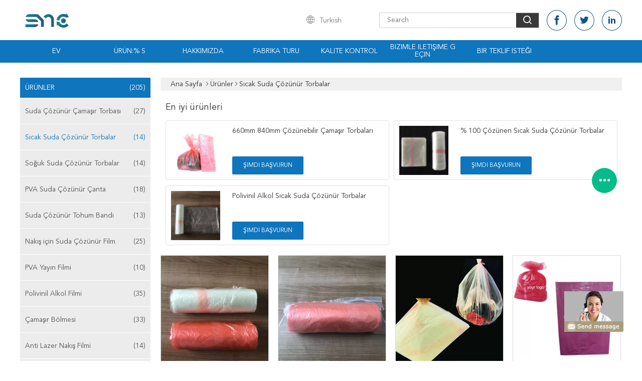

--- FILE ---
content_type: text/html
request_url: https://turkish.water-solublebag.com/supplier-421070-hot-water-soluble-bags
body_size: 17984
content:

<!DOCTYPE html>
<html >
<head>
	<meta charset="utf-8">
	<meta http-equiv="X-UA-Compatible" content="IE=edge">
	<meta name="viewport" content="width=device-width, initial-scale=1">
    <link rel="alternate" href="//m.water-solublebag.com/supplier-421070-hot-water-soluble-bags" media="only screen and (max-width: 640px)" />
<script type="text/javascript">
/*<![CDATA[*/
var query_string = ["Products","Show",421070];
var customtplcolor = 99608;
/*]]>*/
</script>
<title>Sıcak Suda Çözünür Torbalar Fabrika,  Sıcak Suda Çözünür Torbalar Ürünler Çin'den</title>
    <meta name="keywords" content="Çin Sıcak Suda Çözünür Torbalar, Sıcak Suda Çözünür Torbalar Fabrika, satın al Sıcak Suda Çözünür Torbalar, iyi kalite Sıcak Suda Çözünür Torbalar" />
    <meta name="description" content="Düşük fiyatlı satın al Sıcak Suda Çözünür Torbalar Kaynak Sıcak Suda Çözünür Torbalar Fabrika, Biz iyi bir kalite sağlar. Sıcak Suda Çözünür Torbalar Çin'den." />
			<link type='text/css' rel='stylesheet' href='/??/images/global.css,/photo/water-solublebag/sitetpl/style/common.css?ver=1628664015' media='all'>
			  <script type='text/javascript' src='/js/jquery.js'></script></head>
<body>
	<div id="floatAd" style="width:115px; z-index: 99999;position:absolute;right:40px;bottom:60px;
	height:79px;		">
		<form method="post"
		      onSubmit="return changeAction(this,'/contactnow.html');">
			<input type="hidden" name="pid" value=""/>
			<input alt='Mesaj gönder' onclick="this.blur()" type="image"
			       src="/images/floatimage_8.gif"/>
		</form>

			</div>
<script>
var originProductInfo = '';
var originProductInfo = {"showproduct":1,"pid":"13299949","name":"660mm 840mm \u00c7\u00f6z\u00fcnebilir \u00c7ama\u015f\u0131r Torbalar\u0131","source_url":"\/sale-13299949-660mm-840mm-z-nebilir-ama-r-torbalar.html","picurl":"\/\/turkish.water-solublebag.com\/photo\/pd31471445-660mm_840mm_dissolvable_laundry_bags.jpg","propertyDetail":[["Kal\u0131nl\u0131k","25 mikron"],["\u00e7evre","Suda% 100 \u00e7\u00f6z\u00fcl\u00fcr"]],"company_name":null,"picurl_c":"\/\/turkish.water-solublebag.com\/photo\/pc31471445-660mm_840mm_dissolvable_laundry_bags.jpg","username":"Kim","viewTime":"Son giri\u015f : 7 Saat 25 dakika \u00f6nce","subject":"CIF bedeli nedir,660mm 840mm \u00c7\u00f6z\u00fcnebilir \u00c7ama\u015f\u0131r Torbalar\u0131","countrycode":"US"};
var save_url = "/contactsave.html";
var update_url = "/updateinquiry.html";
var productInfo = {};
var defaulProductInfo = {};
var myDate = new Date();
var curDate = myDate.getFullYear()+'-'+(parseInt(myDate.getMonth())+1)+'-'+myDate.getDate();
var message = '';
var default_pop = 1;
var leaveMessageDialog = document.getElementsByClassName('leave-message-dialog')[0]; // 获取弹层
var _$$ = function (dom) {
    return document.querySelectorAll(dom);
};
resInfo = originProductInfo;
defaulProductInfo.pid = resInfo['pid'];
defaulProductInfo.productName = resInfo['name'];
defaulProductInfo.productInfo = resInfo['propertyDetail'];
defaulProductInfo.productImg = resInfo['picurl_c'];
defaulProductInfo.subject = resInfo['subject'];
defaulProductInfo.productImgAlt = resInfo['name'];
var inquirypopup_tmp = 1;
var message = 'Sayın,'+'\r\n'+"İlgileniyorum"+' '+trim(resInfo['name'])+", bana tür, boyut, Adedi, malzeme vb. Gibi daha fazla ayrıntı gönderebilir misiniz?"+'\r\n'+"Teşekkürler!"+'\r\n'+"Cevabını bekliyorum.";
var message_1 = 'Sayın,'+'\r\n'+"İlgileniyorum"+' '+trim(resInfo['name'])+", bana tür, boyut, Adedi, malzeme vb. Gibi daha fazla ayrıntı gönderebilir misiniz?"+'\r\n'+"Teşekkürler!"+'\r\n'+"Cevabını bekliyorum.";
var message_2 = 'Merhaba,'+'\r\n'+"Bakıyorum"+' '+trim(resInfo['name'])+", lütfen bana fiyatı, özellikleri ve resmi gönderin."+'\r\n'+"Hızlı yanıtınız çok takdir edilecektir."+'\r\n'+"Daha fazla bilgi için benimle iletişime geçmekten çekinmeyin."+'\r\n'+"Çok teşekkürler.";
var message_3 = 'Merhaba,'+'\r\n'+trim(resInfo['name'])+' '+"beklentilerimi karşılıyor."+'\r\n'+"Lütfen bana en iyi fiyatı ve diğer bazı ürün bilgilerini verin."+'\r\n'+"Mail yoluyla benimle iletişime geçmekten çekinmeyin"+'\r\n'+"Çok teşekkürler.";

var message_4 = 'Sayın,'+'\r\n'+"FOB fiyatınız nedir"+' '+trim(resInfo['name'])+'?'+'\r\n'+"En yakın liman adı hangisi?"+'\r\n'+"Lütfen bana en kısa sürede cevap verin, daha fazla bilgi paylaşmanız daha iyi olur."+'\r\n'+"Saygılarımızla!";
var message_5 = 'Merhaba,'+'\r\n'+"Seninle çok ilgileniyorum"+' '+trim(resInfo['name'])+'.'+'\r\n'+"Lütfen bana ürün detaylarınızı gönderin."+'\r\n'+"Hızlı cevabınızı bekliyorum."+'\r\n'+"Bana posta yoluyla ulaşmaktan çekinmeyin."+'\r\n'+"Saygılarımızla!";

var message_6 = 'Sayın,'+'\r\n'+"Lütfen bize sizin hakkınızda bilgi verin"+' '+trim(resInfo['name'])+", tür, boyut, malzeme ve tabii ki en iyi fiyat gibi."+'\r\n'+"Hızlı cevabınızı bekliyorum."+'\r\n'+"Teşekkür ederiz!";
var message_7 = 'Sayın,'+'\r\n'+"Temin edebilir misin"+' '+trim(resInfo['name'])+" bizim için?"+'\r\n'+"Öncelikle bir fiyat listesi ve bazı ürün detayları istiyoruz."+'\r\n'+"En kısa sürede yanıt almayı ve işbirliğini dört gözle bekliyorum."+'\r\n'+"Çok teşekkür ederim.";
var message_8 = 'Selam,'+'\r\n'+"Bakıyorum"+' '+trim(resInfo['name'])+", lütfen bana biraz daha ayrıntılı ürün bilgisi verin."+'\r\n'+"Cevabını bekliyorum."+'\r\n'+"Teşekkür ederiz!";
var message_9 = 'Merhaba,'+'\r\n'+"Sizin"+' '+trim(resInfo['name'])+" gereksinimlerimi çok iyi karşılıyor."+'\r\n'+"Lütfen bana fiyatı, özellikleri ve benzer modeli gönderin."+'\r\n'+"Benimle sohbet etmekten çekinmeyin."+'\r\n'+"Teşekkürler!";
var message_10 = 'Sayın,'+'\r\n'+"Detayları ve teklifleri hakkında daha fazla bilgi edinmek istiyorum"+' '+trim(resInfo['name'])+'.'+'\r\n'+"Benimle temas kurmaktan çekinmeyin."+'\r\n'+"Saygılarımızla!";

var r = getRandom(1,10);

defaulProductInfo.message = eval("message_"+r);


var mytAjax = {

    post: function(url, data, fn) {
        var xhr = new XMLHttpRequest();
        xhr.open("POST", url, true);
        xhr.setRequestHeader("Content-Type", "application/x-www-form-urlencoded;charset=UTF-8");
        xhr.setRequestHeader("X-Requested-With", "XMLHttpRequest");
        xhr.setRequestHeader('Content-Type','text/plain;charset=UTF-8');
        xhr.onreadystatechange = function() {
            if(xhr.readyState == 4 && (xhr.status == 200 || xhr.status == 304)) {
                fn.call(this, xhr.responseText);
            }
        };
        xhr.send(data);
    },

    postform: function(url, data, fn) {
        var xhr = new XMLHttpRequest();
        xhr.open("POST", url, true);
        xhr.setRequestHeader("X-Requested-With", "XMLHttpRequest");
        xhr.onreadystatechange = function() {
            if(xhr.readyState == 4 && (xhr.status == 200 || xhr.status == 304)) {
                fn.call(this, xhr.responseText);
            }
        };
        xhr.send(data);
    }
};
window.onload = function(){
    leaveMessageDialog = document.getElementsByClassName('leave-message-dialog')[0];
    if (window.localStorage.recordDialogStatus=='undefined' || (window.localStorage.recordDialogStatus!='undefined' && window.localStorage.recordDialogStatus != curDate)) {
        setTimeout(function(){
            if(parseInt(inquirypopup_tmp%10) == 1){
                creatDialog(defaulProductInfo, 1);
            }
        }, 6000);
    }
};
function trim(str)
{
    str = str.replace(/(^\s*)/g,"");
    return str.replace(/(\s*$)/g,"");
};
function getRandom(m,n){
    var num = Math.floor(Math.random()*(m - n) + n);
    return num;
};
function strBtn(param) {

    var starattextarea = document.getElementById("textareamessage").value.length;
    var email = document.getElementById("startEmail").value;

    var default_tip = document.querySelectorAll(".watermark_container").length;
    if (20 < starattextarea && starattextarea < 3000) {
        if(default_tip>0){
            document.getElementById("textareamessage1").parentNode.parentNode.nextElementSibling.style.display = "none";
        }else{
            document.getElementById("textareamessage1").parentNode.nextElementSibling.style.display = "none";
        }

    } else {
        if(default_tip>0){
            document.getElementById("textareamessage1").parentNode.parentNode.nextElementSibling.style.display = "block";
        }else{
            document.getElementById("textareamessage1").parentNode.nextElementSibling.style.display = "block";
        }

        return;
    }

    var re = /^([a-zA-Z0-9_-])+@([a-zA-Z0-9_-])+\.([a-zA-Z0-9_-])+/i;/*邮箱不区分大小写*/
    if (!re.test(email)) {
        document.getElementById("startEmail").nextElementSibling.style.display = "block";
        return;
    } else {
        document.getElementById("startEmail").nextElementSibling.style.display = "none";
    }

    var subject = document.getElementById("pop_subject").value;
    var pid = document.getElementById("pop_pid").value;
    var message = document.getElementById("textareamessage").value;
    var sender_email = document.getElementById("startEmail").value;
    var tel = '';
    if (document.getElementById("tel0") != undefined && document.getElementById("tel0") != '')
        tel = document.getElementById("tel0").value;
    var form_serialize = '&tel='+tel;

        form_serialize = form_serialize.replace(/\+/g, "%2B");
    mytAjax.post(save_url,"pid="+pid+"&subject="+subject+"&email="+sender_email+"&message="+(message)+form_serialize,function(res){
        var mes = JSON.parse(res);
        if(mes.status == 200){
            var iid = mes.iid;
            document.getElementById("pop_iid").value = iid;
            document.getElementById("pop_uuid").value = mes.uuid;

            if(typeof gtag_report_conversion === "function"){
                gtag_report_conversion();//执行统计js代码
            }
            if(typeof fbq === "function"){
                fbq('track','Purchase');//执行统计js代码
            }
        }
    });
    for (var index = 0; index < document.querySelectorAll(".dialog-content-pql").length; index++) {
        document.querySelectorAll(".dialog-content-pql")[index].style.display = "none";
    };
    $('#idphonepql').val(tel);
    document.getElementById("dialog-content-pql-id").style.display = "block";
    ;
};
function twoBtnOk(param) {

    var selectgender = document.getElementById("Mr").innerHTML;
    var iid = document.getElementById("pop_iid").value;
    var sendername = document.getElementById("idnamepql").value;
    var senderphone = document.getElementById("idphonepql").value;
    var sendercname = document.getElementById("idcompanypql").value;
    var uuid = document.getElementById("pop_uuid").value;
    var gender = 2;
    if(selectgender == 'Mr.') gender = 0;
    if(selectgender == 'Mrs.') gender = 1;

    mytAjax.post(update_url,"iid="+iid+"&gender="+gender+"&uuid="+uuid+"&name="+(sendername)+"&tel="+(senderphone)+"&company="+(sendercname),function(res){});

    for (var index = 0; index < document.querySelectorAll(".dialog-content-pql").length; index++) {
        document.querySelectorAll(".dialog-content-pql")[index].style.display = "none";
    };
    document.getElementById("dialog-content-pql-ok").style.display = "block";

};
function toCheckMust(name) {
    $('#'+name+'error').hide();
}
function handClidk(param) {
    var starattextarea = document.getElementById("textareamessage1").value.length;
    var email = document.getElementById("startEmail1").value;
    var default_tip = document.querySelectorAll(".watermark_container").length;
    if (20 < starattextarea && starattextarea < 3000) {
        if(default_tip>0){
            document.getElementById("textareamessage1").parentNode.parentNode.nextElementSibling.style.display = "none";
        }else{
            document.getElementById("textareamessage1").parentNode.nextElementSibling.style.display = "none";
        }

    } else {
        if(default_tip>0){
            document.getElementById("textareamessage1").parentNode.parentNode.nextElementSibling.style.display = "block";
        }else{
            document.getElementById("textareamessage1").parentNode.nextElementSibling.style.display = "block";
        }

        return;
    }

    var re = /^([a-zA-Z0-9_-])+@([a-zA-Z0-9_-])+\.([a-zA-Z0-9_-])+/i;
    if (!re.test(email)) {
        document.getElementById("startEmail1").nextElementSibling.style.display = "block";
        return;
    } else {
        document.getElementById("startEmail1").nextElementSibling.style.display = "none";
    }

    var subject = document.getElementById("pop_subject").value;
    var pid = document.getElementById("pop_pid").value;
    var message = document.getElementById("textareamessage1").value;
    var sender_email = document.getElementById("startEmail1").value;
    var tel = '';
    if (document.getElementById("tel1") != undefined && document.getElementById("tel1") != '')
        tel = document.getElementById("tel1").value;
        var form_serialize = '';

        form_serialize = form_serialize.replace(/\+/g, "%2B");
    mytAjax.post(save_url,"email="+sender_email+"&tel="+tel+"&pid="+pid+"&message="+message+"&subject="+subject+form_serialize,function(res){

        var mes = JSON.parse(res);
        if(mes.status == 200){
            var iid = mes.iid;
            document.getElementById("pop_iid").value = iid;
            document.getElementById("pop_uuid").value = mes.uuid;
            if(typeof gtag_report_conversion === "function"){
                gtag_report_conversion();//执行统计js代码
            }
        }

    });
    for (var index = 0; index < document.querySelectorAll(".dialog-content-pql").length; index++) {
        document.querySelectorAll(".dialog-content-pql")[index].style.display = "none";
    };
    $('#idphonepql').val(tel);
    document.getElementById("dialog-content-pql-id").style.display = "block";

};
window.addEventListener('load', function () {
    $('.checkbox-wrap label').each(function(){
        if($(this).find('input').prop('checked')){
            $(this).addClass('on')
        }else {
            $(this).removeClass('on')
        }
    })
    $(document).on('click', '.checkbox-wrap label' , function(ev){
        if (ev.target.tagName.toUpperCase() != 'INPUT') {
            $(this).toggleClass('on')
        }
    })
})
function handDialog(pdata) {
    data = JSON.parse(pdata);
    productInfo.productName = data.productName;
    productInfo.productInfo = data.productInfo;
    productInfo.productImg = data.productImg;
    productInfo.subject = data.subject;

    var message = 'Sayın,'+'\r\n'+"İlgileniyorum"+' '+trim(data.productName)+", bana tür, boyut, miktar, malzeme gibi daha fazla ayrıntı gönderebilir misiniz"+'\r\n'+"Teşekkürler!"+'\r\n'+"Cevabını bekliyorum.";

    var message = 'Sayın,'+'\r\n'+"İlgileniyorum"+' '+trim(data.productName)+", bana tür, boyut, Adedi, malzeme vb. Gibi daha fazla ayrıntı gönderebilir misiniz?"+'\r\n'+"Teşekkürler!"+'\r\n'+"Cevabını bekliyorum.";
    var message_1 = 'Sayın,'+'\r\n'+"İlgileniyorum"+' '+trim(data.productName)+", bana tür, boyut, Adedi, malzeme vb. Gibi daha fazla ayrıntı gönderebilir misiniz?"+'\r\n'+"Teşekkürler!"+'\r\n'+"Cevabını bekliyorum.";
    var message_2 = 'Merhaba,'+'\r\n'+"Bakıyorum"+' '+trim(data.productName)+", lütfen bana fiyatı, özellikleri ve resmi gönderin."+'\r\n'+"Hızlı yanıtınız çok takdir edilecektir."+'\r\n'+"Daha fazla bilgi için benimle iletişime geçmekten çekinmeyin."+'\r\n'+"Çok teşekkürler.";
    var message_3 = 'Merhaba,'+'\r\n'+trim(data.productName)+' '+"beklentilerimi karşılıyor."+'\r\n'+"Lütfen bana en iyi fiyatı ve diğer bazı ürün bilgilerini verin."+'\r\n'+"Mail yoluyla benimle iletişime geçmekten çekinmeyin"+'\r\n'+"Çok teşekkürler.";

    var message_4 = 'Sayın,'+'\r\n'+"FOB fiyatınız nedir"+' '+trim(data.productName)+'?'+'\r\n'+"En yakın liman adı hangisi?"+'\r\n'+"Lütfen bana en kısa sürede cevap verin, daha fazla bilgi paylaşmanız daha iyi olur."+'\r\n'+"Saygılarımızla!";
    var message_5 = 'Merhaba,'+'\r\n'+"Seninle çok ilgileniyorum"+' '+trim(data.productName)+'.'+'\r\n'+"Lütfen bana ürün detaylarınızı gönderin."+'\r\n'+"Hızlı cevabınızı bekliyorum."+'\r\n'+"Bana posta yoluyla ulaşmaktan çekinmeyin."+'\r\n'+"Saygılarımızla!";

    var message_6 = 'Sayın,'+'\r\n'+"Lütfen bize sizin hakkınızda bilgi verin"+' '+trim(data.productName)+", tür, boyut, malzeme ve tabii ki en iyi fiyat gibi."+'\r\n'+"Hızlı cevabınızı bekliyorum."+'\r\n'+"Teşekkür ederiz!";
    var message_7 = 'Sayın,'+'\r\n'+"Temin edebilir misin"+' '+trim(data.productName)+" bizim için?"+'\r\n'+"Öncelikle bir fiyat listesi ve bazı ürün detayları istiyoruz."+'\r\n'+"En kısa sürede yanıt almayı ve işbirliğini dört gözle bekliyorum."+'\r\n'+"Çok teşekkür ederim.";
    var message_8 = 'Selam,'+'\r\n'+"Bakıyorum"+' '+trim(data.productName)+", lütfen bana biraz daha ayrıntılı ürün bilgisi verin."+'\r\n'+"Cevabını bekliyorum."+'\r\n'+"Teşekkür ederiz!";
    var message_9 = 'Merhaba,'+'\r\n'+"Sizin"+' '+trim(data.productName)+" gereksinimlerimi çok iyi karşılıyor."+'\r\n'+"Lütfen bana fiyatı, özellikleri ve benzer modeli gönderin."+'\r\n'+"Benimle sohbet etmekten çekinmeyin."+'\r\n'+"Teşekkürler!";
    var message_10 = 'Sayın,'+'\r\n'+"Detayları ve teklifleri hakkında daha fazla bilgi edinmek istiyorum"+' '+trim(data.productName)+'.'+'\r\n'+"Benimle temas kurmaktan çekinmeyin."+'\r\n'+"Saygılarımızla!";

    var r = getRandom(1,10);

    productInfo.message = eval("message_"+r);
    if(parseInt(inquirypopup_tmp/10) == 1){
        productInfo.message = "";
    }
    productInfo.pid = data.pid;
    creatDialog(productInfo, 2);
};

function closepql(param) {

    leaveMessageDialog.style.display = 'none';
};

function closepql2(param) {

    for (var index = 0; index < document.querySelectorAll(".dialog-content-pql").length; index++) {
        document.querySelectorAll(".dialog-content-pql")[index].style.display = "none";
    };
    document.getElementById("dialog-content-pql-ok").style.display = "block";
};

function initProduct(productInfo,type){

    productInfo.productName = unescape(productInfo.productName);
    productInfo.message = unescape(productInfo.message);

    leaveMessageDialog = document.getElementsByClassName('leave-message-dialog')[0];
    leaveMessageDialog.style.display = "block";
    if(type == 3){
        var popinquiryemail = document.getElementById("popinquiryemail").value;
        _$$("#startEmail1")[0].value = popinquiryemail;
    }else{
        _$$("#startEmail1")[0].value = "";
    }
    _$$("#startEmail")[0].value = "";
    _$$("#idnamepql")[0].value = "";
    _$$("#idphonepql")[0].value = "";
    _$$("#idcompanypql")[0].value = "";

    _$$("#pop_pid")[0].value = productInfo.pid;
    _$$("#pop_subject")[0].value = productInfo.subject;
    
    if(parseInt(inquirypopup_tmp/10) == 1){
        productInfo.message = "";
    }

    _$$("#textareamessage1")[0].value = productInfo.message;
    _$$("#textareamessage")[0].value = productInfo.message;

    _$$("#dialog-content-pql-id .titlep")[0].innerHTML = productInfo.productName;
    _$$("#dialog-content-pql-id img")[0].setAttribute("src", productInfo.productImg);
    _$$("#dialog-content-pql-id img")[0].setAttribute("alt", productInfo.productImgAlt);

    _$$("#dialog-content-pql-id-hand img")[0].setAttribute("src", productInfo.productImg);
    _$$("#dialog-content-pql-id-hand img")[0].setAttribute("alt", productInfo.productImgAlt);
    _$$("#dialog-content-pql-id-hand .titlep")[0].innerHTML = productInfo.productName;

    if (productInfo.productInfo.length > 0) {
        var ul2, ul;
        ul = document.createElement("ul");
        for (var index = 0; index < productInfo.productInfo.length; index++) {
            var el = productInfo.productInfo[index];
            var li = document.createElement("li");
            var span1 = document.createElement("span");
            span1.innerHTML = el[0] + ":";
            var span2 = document.createElement("span");
            span2.innerHTML = el[1];
            li.appendChild(span1);
            li.appendChild(span2);
            ul.appendChild(li);

        }
        ul2 = ul.cloneNode(true);
        if (type === 1) {
            _$$("#dialog-content-pql-id .left")[0].replaceChild(ul, _$$("#dialog-content-pql-id .left ul")[0]);
        } else {
            _$$("#dialog-content-pql-id-hand .left")[0].replaceChild(ul2, _$$("#dialog-content-pql-id-hand .left ul")[0]);
            _$$("#dialog-content-pql-id .left")[0].replaceChild(ul, _$$("#dialog-content-pql-id .left ul")[0]);
        }
    };
    for (var index = 0; index < _$$("#dialog-content-pql-id .right ul li").length; index++) {
        _$$("#dialog-content-pql-id .right ul li")[index].addEventListener("click", function (params) {
            _$$("#dialog-content-pql-id .right #Mr")[0].innerHTML = this.innerHTML
        }, false)

    };

};
function closeInquiryCreateDialog() {
    document.getElementById("xuanpan_dialog_box_pql").style.display = "none";
};
function showInquiryCreateDialog() {
    document.getElementById("xuanpan_dialog_box_pql").style.display = "block";
};
function submitPopInquiry(){
    var message = document.getElementById("inquiry_message").value;
    var email = document.getElementById("inquiry_email").value;
    var subject = defaulProductInfo.subject;
    var pid = defaulProductInfo.pid;
    if (email === undefined) {
        showInquiryCreateDialog();
        document.getElementById("inquiry_email").style.border = "1px solid red";
        return false;
    };
    if (message === undefined) {
        showInquiryCreateDialog();
        document.getElementById("inquiry_message").style.border = "1px solid red";
        return false;
    };
    if (email.search(/^\w+((-\w+)|(\.\w+))*\@[A-Za-z0-9]+((\.|-)[A-Za-z0-9]+)*\.[A-Za-z0-9]+$/) == -1) {
        document.getElementById("inquiry_email").style.border= "1px solid red";
        showInquiryCreateDialog();
        return false;
    } else {
        document.getElementById("inquiry_email").style.border= "";
    };
    if (message.length < 20 || message.length >3000) {
        showInquiryCreateDialog();
        document.getElementById("inquiry_message").style.border = "1px solid red";
        return false;
    } else {
        document.getElementById("inquiry_message").style.border = "";
    };
    var tel = '';
    if (document.getElementById("tel") != undefined && document.getElementById("tel") != '')
        tel = document.getElementById("tel").value;

    mytAjax.post(save_url,"pid="+pid+"&subject="+subject+"&email="+email+"&message="+(message)+'&tel='+tel,function(res){
        var mes = JSON.parse(res);
        if(mes.status == 200){
            var iid = mes.iid;
            document.getElementById("pop_iid").value = iid;
            document.getElementById("pop_uuid").value = mes.uuid;

        }
    });
    initProduct(defaulProductInfo);
    for (var index = 0; index < document.querySelectorAll(".dialog-content-pql").length; index++) {
        document.querySelectorAll(".dialog-content-pql")[index].style.display = "none";
    };
    $('#idphonepql').val(tel);
    document.getElementById("dialog-content-pql-id").style.display = "block";

};

//带附件上传
function submitPopInquiryfile(email_id,message_id,check_sort,name_id,phone_id,company_id,attachments){

    if(typeof(check_sort) == 'undefined'){
        check_sort = 0;
    }
    var message = document.getElementById(message_id).value;
    var email = document.getElementById(email_id).value;
    var attachments = document.getElementById(attachments).value;
    if(typeof(name_id) !== 'undefined' && name_id != ""){
        var name  = document.getElementById(name_id).value;
    }
    if(typeof(phone_id) !== 'undefined' && phone_id != ""){
        var phone = document.getElementById(phone_id).value;
    }
    if(typeof(company_id) !== 'undefined' && company_id != ""){
        var company = document.getElementById(company_id).value;
    }
    var subject = defaulProductInfo.subject;
    var pid = defaulProductInfo.pid;

    if(check_sort == 0){
        if (email === undefined) {
            showInquiryCreateDialog();
            document.getElementById(email_id).style.border = "1px solid red";
            return false;
        };
        if (message === undefined) {
            showInquiryCreateDialog();
            document.getElementById(message_id).style.border = "1px solid red";
            return false;
        };

        if (email.search(/^\w+((-\w+)|(\.\w+))*\@[A-Za-z0-9]+((\.|-)[A-Za-z0-9]+)*\.[A-Za-z0-9]+$/) == -1) {
            document.getElementById(email_id).style.border= "1px solid red";
            showInquiryCreateDialog();
            return false;
        } else {
            document.getElementById(email_id).style.border= "";
        };
        if (message.length < 20 || message.length >3000) {
            showInquiryCreateDialog();
            document.getElementById(message_id).style.border = "1px solid red";
            return false;
        } else {
            document.getElementById(message_id).style.border = "";
        };
    }else{

        if (message === undefined) {
            showInquiryCreateDialog();
            document.getElementById(message_id).style.border = "1px solid red";
            return false;
        };

        if (email === undefined) {
            showInquiryCreateDialog();
            document.getElementById(email_id).style.border = "1px solid red";
            return false;
        };

        if (message.length < 20 || message.length >3000) {
            showInquiryCreateDialog();
            document.getElementById(message_id).style.border = "1px solid red";
            return false;
        } else {
            document.getElementById(message_id).style.border = "";
        };

        if (email.search(/^\w+((-\w+)|(\.\w+))*\@[A-Za-z0-9]+((\.|-)[A-Za-z0-9]+)*\.[A-Za-z0-9]+$/) == -1) {
            document.getElementById(email_id).style.border= "1px solid red";
            showInquiryCreateDialog();
            return false;
        } else {
            document.getElementById(email_id).style.border= "";
        };

    };

    mytAjax.post(save_url,"pid="+pid+"&subject="+subject+"&email="+email+"&message="+message+"&company="+company+"&attachments="+attachments,function(res){
        var mes = JSON.parse(res);
        if(mes.status == 200){
            var iid = mes.iid;
            document.getElementById("pop_iid").value = iid;
            document.getElementById("pop_uuid").value = mes.uuid;

            if(typeof gtag_report_conversion === "function"){
                gtag_report_conversion();//执行统计js代码
            }
            if(typeof fbq === "function"){
                fbq('track','Purchase');//执行统计js代码
            }
        }
    });
    initProduct(defaulProductInfo);

    if(name !== undefined && name != ""){
        _$$("#idnamepql")[0].value = name;
    }

    if(phone !== undefined && phone != ""){
        _$$("#idphonepql")[0].value = phone;
    }

    if(company !== undefined && company != ""){
        _$$("#idcompanypql")[0].value = company;
    }

    for (var index = 0; index < document.querySelectorAll(".dialog-content-pql").length; index++) {
        document.querySelectorAll(".dialog-content-pql")[index].style.display = "none";
    };
    document.getElementById("dialog-content-pql-id").style.display = "block";

};
function submitPopInquiryByParam(email_id,message_id,check_sort,name_id,phone_id,company_id){

    if(typeof(check_sort) == 'undefined'){
        check_sort = 0;
    }

    var senderphone = '';
    var message = document.getElementById(message_id).value;
    var email = document.getElementById(email_id).value;
    if(typeof(name_id) !== 'undefined' && name_id != ""){
        var name  = document.getElementById(name_id).value;
    }
    if(typeof(phone_id) !== 'undefined' && phone_id != ""){
        var phone = document.getElementById(phone_id).value;
        senderphone = phone;
    }
    if(typeof(company_id) !== 'undefined' && company_id != ""){
        var company = document.getElementById(company_id).value;
    }
    var subject = defaulProductInfo.subject;
    var pid = defaulProductInfo.pid;

    if(check_sort == 0){
        if (email === undefined) {
            showInquiryCreateDialog();
            document.getElementById(email_id).style.border = "1px solid red";
            return false;
        };
        if (message === undefined) {
            showInquiryCreateDialog();
            document.getElementById(message_id).style.border = "1px solid red";
            return false;
        };

        if (email.search(/^\w+((-\w+)|(\.\w+))*\@[A-Za-z0-9]+((\.|-)[A-Za-z0-9]+)*\.[A-Za-z0-9]+$/) == -1) {
            document.getElementById(email_id).style.border= "1px solid red";
            showInquiryCreateDialog();
            return false;
        } else {
            document.getElementById(email_id).style.border= "";
        };
        if (message.length < 20 || message.length >3000) {
            showInquiryCreateDialog();
            document.getElementById(message_id).style.border = "1px solid red";
            return false;
        } else {
            document.getElementById(message_id).style.border = "";
        };
    }else{

        if (message === undefined) {
            showInquiryCreateDialog();
            document.getElementById(message_id).style.border = "1px solid red";
            return false;
        };

        if (email === undefined) {
            showInquiryCreateDialog();
            document.getElementById(email_id).style.border = "1px solid red";
            return false;
        };

        if (message.length < 20 || message.length >3000) {
            showInquiryCreateDialog();
            document.getElementById(message_id).style.border = "1px solid red";
            return false;
        } else {
            document.getElementById(message_id).style.border = "";
        };

        if (email.search(/^\w+((-\w+)|(\.\w+))*\@[A-Za-z0-9]+((\.|-)[A-Za-z0-9]+)*\.[A-Za-z0-9]+$/) == -1) {
            document.getElementById(email_id).style.border= "1px solid red";
            showInquiryCreateDialog();
            return false;
        } else {
            document.getElementById(email_id).style.border= "";
        };

    };

    var productsku = "";
    if($("#product_sku").length > 0){
        productsku = $("#product_sku").html();
    }

    mytAjax.post(save_url,"tel="+senderphone+"&pid="+pid+"&subject="+subject+"&email="+email+"&message="+message+"&messagesku="+encodeURI(productsku),function(res){
        var mes = JSON.parse(res);
        if(mes.status == 200){
            var iid = mes.iid;
            document.getElementById("pop_iid").value = iid;
            document.getElementById("pop_uuid").value = mes.uuid;

            if(typeof gtag_report_conversion === "function"){
                gtag_report_conversion();//执行统计js代码
            }
            if(typeof fbq === "function"){
                fbq('track','Purchase');//执行统计js代码
            }
        }
    });
    initProduct(defaulProductInfo);

    if(name !== undefined && name != ""){
        _$$("#idnamepql")[0].value = name;
    }

    if(phone !== undefined && phone != ""){
        _$$("#idphonepql")[0].value = phone;
    }

    if(company !== undefined && company != ""){
        _$$("#idcompanypql")[0].value = company;
    }

    for (var index = 0; index < document.querySelectorAll(".dialog-content-pql").length; index++) {
        document.querySelectorAll(".dialog-content-pql")[index].style.display = "none";

    };
    document.getElementById("dialog-content-pql-id").style.display = "block";

};
function creatDialog(productInfo, type) {

    if(type == 1){
        if(default_pop != 1){
            return false;
        }
        window.localStorage.recordDialogStatus = curDate;
    }else{
        default_pop = 0;
    }
    initProduct(productInfo, type);
    if (type === 1) {
        // 自动弹出
        for (var index = 0; index < document.querySelectorAll(".dialog-content-pql").length; index++) {

            document.querySelectorAll(".dialog-content-pql")[index].style.display = "none";
        };
        document.getElementById("dialog-content-pql").style.display = "block";
    } else {
        // 手动弹出
        for (var index = 0; index < document.querySelectorAll(".dialog-content-pql").length; index++) {
            document.querySelectorAll(".dialog-content-pql")[index].style.display = "none";
        };
        document.getElementById("dialog-content-pql-id-hand").style.display = "block";
    }
}

//带邮箱信息打开询盘框 emailtype=1表示带入邮箱
function openDialog(emailtype){
    var type = 2;//不带入邮箱，手动弹出
    if(emailtype == 1){
        var popinquiryemail = document.getElementById("popinquiryemail").value;
        var re = /^([a-zA-Z0-9_-])+@([a-zA-Z0-9_-])+\.([a-zA-Z0-9_-])+/i;
        if (!re.test(popinquiryemail)) {
            //前端提示样式;
            showInquiryCreateDialog();
            document.getElementById("popinquiryemail").style.border = "1px solid red";
            return false;
        } else {
            //前端提示样式;
        }
        var type = 3;
    }
    creatDialog(defaulProductInfo,type);
}

//上传附件
function inquiryUploadFile(){
    var fileObj = document.querySelector("#fileId").files[0];
    //构建表单数据
    var formData = new FormData();
    var filesize = fileObj.size;
    if(filesize > 10485760 || filesize == 0) {
        document.getElementById("filetips").style.display = "block";
        return false;
    }else {
        document.getElementById("filetips").style.display = "none";
    }
    formData.append('popinquiryfile', fileObj);
    document.getElementById("quotefileform").reset();
    var save_url = "/inquiryuploadfile.html";
    mytAjax.postform(save_url,formData,function(res){
        var mes = JSON.parse(res);
        if(mes.status == 200){
            document.getElementById("uploader-file-info").innerHTML = document.getElementById("uploader-file-info").innerHTML + "<span class=op>"+mes.attfile.name+"<a class=delatt id=att"+mes.attfile.id+" onclick=delatt("+mes.attfile.id+");>Delete</a></span>";
            var nowattachs = document.getElementById("attachments").value;
            if( nowattachs !== ""){
                var attachs = JSON.parse(nowattachs);
                attachs[mes.attfile.id] = mes.attfile;
            }else{
                var attachs = {};
                attachs[mes.attfile.id] = mes.attfile;
            }
            document.getElementById("attachments").value = JSON.stringify(attachs);
        }
    });
}
//附件删除
function delatt(attid)
{
    var nowattachs = document.getElementById("attachments").value;
    if( nowattachs !== ""){
        var attachs = JSON.parse(nowattachs);
        if(attachs[attid] == ""){
            return false;
        }
        var formData = new FormData();
        var delfile = attachs[attid]['filename'];
        var save_url = "/inquirydelfile.html";
        if(delfile != "") {
            formData.append('delfile', delfile);
            mytAjax.postform(save_url, formData, function (res) {
                if(res !== "") {
                    var mes = JSON.parse(res);
                    if (mes.status == 200) {
                        delete attachs[attid];
                        document.getElementById("attachments").value = JSON.stringify(attachs);
                        var s = document.getElementById("att"+attid);
                        s.parentNode.remove();
                    }
                }
            });
        }
    }else{
        return false;
    }
}

</script>
<div class="leave-message-dialog" style="display: none">

<div class="dialog-content-pql" id="dialog-content-pql" style="display: none">
    <span class="close" onclick="closepql()"></span>
    <div class="title">
        <p class="firstp-pql">Mesaj bırakın</p>
        <p class="lastp-pql">Sizi yakında arayacağız!</p>
    </div>
    <div class="form">
                    <div class="textarea">
            <textarea style='font-family: robot;'  name="" id="textareamessage" cols="30" rows="10" style="margin-bottom:14px;width:100%"
                placeholder=""></textarea>
        </div>
        <p class="error-pql"> <span class="icon-pql"><img src="/images/error.png" alt=""></span> Mesajınız 20-3.000 karakter arasında olmalıdır!</p>
                <input id="startEmail" type="text" placeholder="E-postanızı giriniz" onkeydown="if(event.keyCode === 13){ strBtn();}">
        <p class="error-pql"><span class="icon-pql"><img src="/images/error.png" alt=""></span> Lütfen emailinizi kontrol edin! </p>
                <div class="operations">
            <div class='btn' id="submitStart" type="submit" onclick="strBtn()">Sunmak</div>
        </div>
            </div>
</div>
<div class="dialog-content-pql dialog-content-pql-id" id="dialog-content-pql-id" style="display:none">
        <span class="close" onclick="closepql2()"></span>
    <div class="left">
        <div class="img"><img></div>
        <p class="titlep"></p>
        <ul> </ul>
    </div>
    <div class="right">
                <p class="title">Daha fazla bilgi daha iyi iletişimi kolaylaştırır.</p>
                <div style="position: relative;">
            <div class="mr"> <span id="Mr">Bay.</span>
                <ul>
                    <li>Bay.</li>
                    <li>Bayan.</li>
                </ul>
            </div>
            <input style="text-indent: 80px;" type="text" id="idnamepql" placeholder="Adınızı girin">
        </div>
        <input type="text"  id="idphonepql"  placeholder="Telefon numarası">
        <input type="text" id="idcompanypql" placeholder="şirket" onkeydown="if(event.keyCode === 13){ twoBtnOk();}">
        <div class="btn" id="twoBtnOk" onclick="twoBtnOk()">tamam</div>
    </div>
</div>

<div class="dialog-content-pql dialog-content-pql-ok" id="dialog-content-pql-ok" style="display:none">
        <span class="close" onclick="closepql()"></span>
    <div class="duihaook"></div>
        <p class="title">Başarıyla gönderildi!</p>
        <p class="p1" style="text-align: center; font-size: 18px; margin-top: 14px;">Sizi yakında arayacağız!</p>
    <div class="btn" onclick="closepql()" id="endOk" style="margin: 0 auto;margin-top: 50px;">tamam</div>
</div>
<div class="dialog-content-pql dialog-content-pql-id dialog-content-pql-id-hand" id="dialog-content-pql-id-hand"
    style="display:none">
     <input type="hidden" name="pop_pid" id="pop_pid" value="0">
     <input type="hidden" name="pop_subject" id="pop_subject" value="">
     <input type="hidden" name="pop_iid" id="pop_iid" value="0">
     <input type="hidden" name="pop_uuid" id="pop_uuid" value="0">
        <span class="close" onclick="closepql()"></span>
    <div class="left">
        <div class="img"><img></div>
        <p class="titlep"></p>
        <ul> </ul>
    </div>
    <div class="right" style="float:right">
                <div class="title">
            <p class="firstp-pql">Mesaj bırakın</p>
            <p class="lastp-pql">Sizi yakında arayacağız!</p>
        </div>
                <div class="form">
                        <div class="textarea">
                <textarea style='font-family: robot;' name="message" id="textareamessage1" cols="30" rows="10"
                    placeholder=""></textarea>
            </div>
                <p class="error-pql"> <span class="icon-pql"><img src="/images/error.png" alt=""></span> Mesajınız 20-3.000 karakter arasında olmalıdır!</p>
                        <input id="startEmail1" name="email" data-type="1" type="text" placeholder="E-postanızı giriniz" onkeydown="if(event.keyCode === 13){ handClidk();}">
            <p class="error-pql"><span class="icon-pql"><img src="/images/error.png" alt=""></span> Lütfen emailinizi kontrol edin!</p>
                            <input style="display:none" id="tel1" name="tel" type="text" oninput="value=value.replace(/[^0-9_+-]/g,'');" placeholder="Telefon numarası">
                        <div class="operations">
                <div class='btn' id="submitStart1" type="submit" onclick="handClidk()">Sunmak</div>
            </div>
        </div>
    </div>
</div>
</div>
<div id="xuanpan_dialog_box_pql" class="xuanpan_dialog_box_pql"
    style="display:none;background:rgba(0,0,0,.6);width:100%;height:100%;position: fixed;top:0;left:0;z-index: 999999;">
    <div class="box_pql"
      style="width:526px;height:206px;background:rgba(255,255,255,1);opacity:1;border-radius:4px;position: absolute;left: 50%;top: 50%;transform: translate(-50%,-50%);">
      <div onclick="closeInquiryCreateDialog()" class="close close_create_dialog"
        style="cursor: pointer;height:42px;width:40px;float:right;padding-top: 16px;"><span
          style="display: inline-block;width: 25px;height: 2px;background: rgb(114, 114, 114);transform: rotate(45deg); "><span
            style="display: block;width: 25px;height: 2px;background: rgb(114, 114, 114);transform: rotate(-90deg); "></span></span>
      </div>
      <div
        style="height: 72px; overflow: hidden; text-overflow: ellipsis; display:-webkit-box;-ebkit-line-clamp: 3;-ebkit-box-orient: vertical; margin-top: 58px; padding: 0 84px; font-size: 18px; color: rgba(51, 51, 51, 1); text-align: center; ">
        Lütfen doğru e-postanızı ve ayrıntılı gereksinimlerinizi bırakın.</div>
      <div onclick="closeInquiryCreateDialog()" class="close_create_dialog"
        style="width: 139px; height: 36px; background: rgba(253, 119, 34, 1); border-radius: 4px; margin: 16px auto; color: rgba(255, 255, 255, 1); font-size: 18px; line-height: 36px; text-align: center;">
        tamam</div>
    </div>
</div><a title='sohbet' href="/webim/webim_tab.html" class="footer_webim_a" rel="nofollow" onclick= 'setwebimCookie(0,0,0);' target="_blank">
    <div class="footer_webim" style="display:none">
        <div class="chat-button-content">
            <i class="chat-button"></i>
        </div>
    </div>
</a><div class="eight_global_header_101">
    <div class="header">
        <div class="content-w header-content fn-clear">
            <div class="left">
                <a title="Çin Suda Çözünür Çamaşır Torbası Üretici" href="//turkish.water-solublebag.com"><img class="logo" onerror="$(this).parent().hide();" src="/logo.gif" alt="Çin Suda Çözünür Çamaşır Torbası Üretici" /></a>            </div>
            <div class="right">
                <div class="languages-select">
                                        <div class="seleced"><i class="iconfont icon-yuyan"></i>Turkish</div>
                    <div class="languages-list">
                        <ul>
                                                                                        <li>
                                                                <a class="language-select__link" title="Çin iyi kalite Suda Çözünür Çamaşır Torbası  on Satış" href="http://www.water-solublebag.com/supplier-421070-hot-water-soluble-bags">English</a>                                </li>
                                                            <li>
                                                                <a class="language-select__link" title="Çin iyi kalite Suda Çözünür Çamaşır Torbası  on Satış" href="http://french.water-solublebag.com/supplier-421070-hot-water-soluble-bags">French</a>                                </li>
                                                            <li>
                                                                <a class="language-select__link" title="Çin iyi kalite Suda Çözünür Çamaşır Torbası  on Satış" href="http://german.water-solublebag.com/supplier-421070-hot-water-soluble-bags">German</a>                                </li>
                                                            <li>
                                                                <a class="language-select__link" title="Çin iyi kalite Suda Çözünür Çamaşır Torbası  on Satış" href="http://italian.water-solublebag.com/supplier-421070-hot-water-soluble-bags">Italian</a>                                </li>
                                                            <li>
                                                                <a class="language-select__link" title="Çin iyi kalite Suda Çözünür Çamaşır Torbası  on Satış" href="http://russian.water-solublebag.com/supplier-421070-hot-water-soluble-bags">Russian</a>                                </li>
                                                            <li>
                                                                <a class="language-select__link" title="Çin iyi kalite Suda Çözünür Çamaşır Torbası  on Satış" href="http://spanish.water-solublebag.com/supplier-421070-hot-water-soluble-bags">Spanish</a>                                </li>
                                                            <li>
                                                                <a class="language-select__link" title="Çin iyi kalite Suda Çözünür Çamaşır Torbası  on Satış" href="http://portuguese.water-solublebag.com/supplier-421070-hot-water-soluble-bags">Portuguese</a>                                </li>
                                                            <li>
                                                                <a class="language-select__link" title="Çin iyi kalite Suda Çözünür Çamaşır Torbası  on Satış" href="http://dutch.water-solublebag.com/supplier-421070-hot-water-soluble-bags">Dutch</a>                                </li>
                                                            <li>
                                                                <a class="language-select__link" title="Çin iyi kalite Suda Çözünür Çamaşır Torbası  on Satış" href="http://greek.water-solublebag.com/supplier-421070-hot-water-soluble-bags">Greek</a>                                </li>
                                                            <li>
                                                                <a class="language-select__link" title="Çin iyi kalite Suda Çözünür Çamaşır Torbası  on Satış" href="http://japanese.water-solublebag.com/supplier-421070-hot-water-soluble-bags">Japanese</a>                                </li>
                                                            <li>
                                                                <a class="language-select__link" title="Çin iyi kalite Suda Çözünür Çamaşır Torbası  on Satış" href="http://korean.water-solublebag.com/supplier-421070-hot-water-soluble-bags">Korean</a>                                </li>
                                                            <li>
                                                                <a class="language-select__link" title="Çin iyi kalite Suda Çözünür Çamaşır Torbası  on Satış" href="http://arabic.water-solublebag.com/supplier-421070-hot-water-soluble-bags">Arabic</a>                                </li>
                                                            <li>
                                                                <a class="language-select__link" title="Çin iyi kalite Suda Çözünür Çamaşır Torbası  on Satış" href="http://hindi.water-solublebag.com/supplier-421070-hot-water-soluble-bags">Hindi</a>                                </li>
                                                            <li>
                                                                <a class="language-select__link" title="Çin iyi kalite Suda Çözünür Çamaşır Torbası  on Satış" href="http://turkish.water-solublebag.com/supplier-421070-hot-water-soluble-bags">Turkish</a>                                </li>
                                                            <li>
                                                                <a class="language-select__link" title="Çin iyi kalite Suda Çözünür Çamaşır Torbası  on Satış" href="http://indonesian.water-solublebag.com/supplier-421070-hot-water-soluble-bags">Indonesian</a>                                </li>
                                                            <li>
                                                                <a class="language-select__link" title="Çin iyi kalite Suda Çözünür Çamaşır Torbası  on Satış" href="http://vietnamese.water-solublebag.com/supplier-421070-hot-water-soluble-bags">Vietnamese</a>                                </li>
                                                            <li>
                                                                <a class="language-select__link" title="Çin iyi kalite Suda Çözünür Çamaşır Torbası  on Satış" href="http://thai.water-solublebag.com/supplier-421070-hot-water-soluble-bags">Thai</a>                                </li>
                                                            <li>
                                                                <a class="language-select__link" title="Çin iyi kalite Suda Çözünür Çamaşır Torbası  on Satış" href="http://bengali.water-solublebag.com/supplier-421070-hot-water-soluble-bags">Bengali</a>                                </li>
                                                            <li>
                                                                <a class="language-select__link" title="Çin iyi kalite Suda Çözünür Çamaşır Torbası  on Satış" href="http://persian.water-solublebag.com/supplier-421070-hot-water-soluble-bags">Persian</a>                                </li>
                                                            <li>
                                                                <a class="language-select__link" title="Çin iyi kalite Suda Çözünür Çamaşır Torbası  on Satış" href="http://polish.water-solublebag.com/supplier-421070-hot-water-soluble-bags">Polish</a>                                </li>
                                                    </ul>
                    </div>
                </div>



                <div class="search">
                    <form action=""method="POST" onsubmit="return jsWidgetSearch(this,'');">
                        <input type="text" name="keyword" class="search-input" placeholder="Search" />
                        <label for="submit_btn" class="iconfont icon-search"></label>
                        <input type="submit" id="submit_btn" style="display: none;"/>
                    </form>
                </div>

                                    <a rel="noopener" target="_blank" href="http://" title="SHAOXING SYNC NEW MATERIAL CO.,LTD Facebook"><i class="fa iconfont icon-facebook"></i></a>
                                                    <a rel="noopener" target="_blank" href="http://" title="SHAOXING SYNC NEW MATERIAL CO.,LTD Twitter"><i class="fa iconfont icon-twitter"></i></a>
                                                    <a rel="noopener" target="_blank" href="http://" title="SHAOXING SYNC NEW MATERIAL CO.,LTD Linkedin"><i class="fa iconfont icon-social-linkedin"></i></a>
                            </div>
        </div>
        <div class="nav">
            <ul class="content-w nav-content fn-clear">
                                                        <li>
                        <a target="_self" title="" href="/">Ev</a>
                                            </li>
                                                        <li>
                        <a target="_self" title="" href="/products.html">Ürün:% s</a>
                                                    <div class="second-menu">
                                <dl class="fn-clear">
                                                                            <dt>
                                            <a title="Suda Çözünür Çamaşır Torbası satış için" href="/supplier-421063-water-soluble-laundry-bag">Suda Çözünür Çamaşır Torbası</a>                                        </dt>
                                                                            <dt>
                                            <a title="Sıcak Suda Çözünür Torbalar satış için" href="/supplier-421070-hot-water-soluble-bags">Sıcak Suda Çözünür Torbalar</a>                                        </dt>
                                                                            <dt>
                                            <a title="Soğuk Suda Çözünür Torbalar satış için" href="/supplier-421373-cold-water-soluble-bags">Soğuk Suda Çözünür Torbalar</a>                                        </dt>
                                                                            <dt>
                                            <a title="PVA Suda Çözünür Çanta satış için" href="/supplier-421064-pva-water-soluble-bag">PVA Suda Çözünür Çanta</a>                                        </dt>
                                                                            <dt>
                                            <a title="Suda Çözünür Tohum Bandı satış için" href="/supplier-421065-water-soluble-seed-tape">Suda Çözünür Tohum Bandı</a>                                        </dt>
                                                                            <dt>
                                            <a title="Nakış için Suda Çözünür Film satış için" href="/supplier-421066-water-soluble-film-for-embroidery">Nakış için Suda Çözünür Film</a>                                        </dt>
                                                                            <dt>
                                            <a title="PVA Yayın Filmi satış için" href="/supplier-421068-pva-release-film">PVA Yayın Filmi</a>                                        </dt>
                                                                            <dt>
                                            <a title="Polivinil Alkol Filmi satış için" href="/supplier-421069-polyvinyl-alcohol-film">Polivinil Alkol Filmi</a>                                        </dt>
                                                                            <dt>
                                            <a title="Çamaşır Bölmesi satış için" href="/supplier-421071-laundry-pod">Çamaşır Bölmesi</a>                                        </dt>
                                                                            <dt>
                                            <a title="Anti Lazer Nakış Filmi satış için" href="/supplier-421067-anti-laser-embroidery-film">Anti Lazer Nakış Filmi</a>                                        </dt>
                                                                            <dt>
                                            <a title="Çamaşır Torbası Standı satış için" href="/supplier-447014-laundry-bag-stand">Çamaşır Torbası Standı</a>                                        </dt>
                                                                    </dl>
                            </div>
                                            </li>
                                                        <li>
                        <a target="_self" title="" href="/aboutus.html">Hakkımızda</a>
                                            </li>
                                                        <li>
                        <a target="_self" title="" href="/factory.html">Fabrika turu</a>
                                            </li>
                                                        <li>
                        <a target="_self" title="" href="/quality.html">Kalite kontrol</a>
                                            </li>
                                                        <li>
                        <a target="_self" title="" href="/contactus.html">Bizimle iletişime geçin</a>
                                            </li>
                                                                        <li>
                        <a rel="nofollow" class="raq" onclick="document.getElementById(&#039;hu_header_click_form&#039;).action=&#039;/contactnow.html&#039;;document.getElementById(&#039;hu_header_click_form&#039;).target=&#039;_blank&#039;;document.getElementById(&#039;hu_header_click_form&#039;).submit();" title="[#varcatename#] satış için" href="javascript:;">Bir teklif isteği</a>                    </li>
                            </ul>
        </div>
    </div>
    <!-- 搜索层  end -->
    <form id="hu_header_click_form" method="post">
        <input type="hidden" name="pid" value=""/>
    </form>
</div>


<script>
    $(function () {
        //滚动滚动条导航固定
        $(document).scroll(function () {
            $(document).scrollTop() >= 120 ? $(".eight_global_header_101 .nav").addClass("fixed") : $(".eight_global_header_101 .nav").removeClass("fixed")
        });
    })
</script>
<div class="wrap fn-clear">
    <div class="page-left">
        <div class="four_company_side_110">
    <div class="article-views">
        <div class="views">
            <div class="col sidebar">
                <ul class="SR">
                                            <li>
                                                            <a class="alink " title="SHAOXING SYNC NEW MATERIAL CO.,LTD" href="/products.html">Ürünler<span>(205)</span></a>                                <ul class="sub">
                                                                            <li>
                                                                                        <h2><a class="link " title="Suda Çözünür Çamaşır Torbası satış için" href="/supplier-421063-water-soluble-laundry-bag">Suda Çözünür Çamaşır Torbası<span>(27)</span></a></h2>
                                                                                                                                </li>
                                                                            <li>
                                                                                        <h2><a class="link on" title="Sıcak Suda Çözünür Torbalar satış için" href="/supplier-421070-hot-water-soluble-bags">Sıcak Suda Çözünür Torbalar<span>(14)</span></a></h2>
                                                                                                                                </li>
                                                                            <li>
                                                                                        <h2><a class="link " title="Soğuk Suda Çözünür Torbalar satış için" href="/supplier-421373-cold-water-soluble-bags">Soğuk Suda Çözünür Torbalar<span>(14)</span></a></h2>
                                                                                                                                </li>
                                                                            <li>
                                                                                        <h2><a class="link " title="PVA Suda Çözünür Çanta satış için" href="/supplier-421064-pva-water-soluble-bag">PVA Suda Çözünür Çanta<span>(18)</span></a></h2>
                                                                                                                                </li>
                                                                            <li>
                                                                                        <h2><a class="link " title="Suda Çözünür Tohum Bandı satış için" href="/supplier-421065-water-soluble-seed-tape">Suda Çözünür Tohum Bandı<span>(13)</span></a></h2>
                                                                                                                                </li>
                                                                            <li>
                                                                                        <h2><a class="link " title="Nakış için Suda Çözünür Film satış için" href="/supplier-421066-water-soluble-film-for-embroidery">Nakış için Suda Çözünür Film<span>(25)</span></a></h2>
                                                                                                                                </li>
                                                                            <li>
                                                                                        <h2><a class="link " title="PVA Yayın Filmi satış için" href="/supplier-421068-pva-release-film">PVA Yayın Filmi<span>(10)</span></a></h2>
                                                                                                                                </li>
                                                                            <li>
                                                                                        <h2><a class="link " title="Polivinil Alkol Filmi satış için" href="/supplier-421069-polyvinyl-alcohol-film">Polivinil Alkol Filmi<span>(35)</span></a></h2>
                                                                                                                                </li>
                                                                            <li>
                                                                                        <h2><a class="link " title="Çamaşır Bölmesi satış için" href="/supplier-421071-laundry-pod">Çamaşır Bölmesi<span>(33)</span></a></h2>
                                                                                                                                </li>
                                                                            <li>
                                                                                        <h2><a class="link " title="Anti Lazer Nakış Filmi satış için" href="/supplier-421067-anti-laser-embroidery-film">Anti Lazer Nakış Filmi<span>(14)</span></a></h2>
                                                                                                                                </li>
                                                                            <li>
                                                                                        <h2><a class="link " title="Çamaşır Torbası Standı satış için" href="/supplier-447014-laundry-bag-stand">Çamaşır Torbası Standı<span>(2)</span></a></h2>
                                                                                                                                </li>
                                                                    </ul>
                                                    </li>
                                            <li>
                                                            <a class="alink " title="SHAOXING SYNC NEW MATERIAL CO.,LTD" href="/aboutus.html">Hakkımızda</a>                                                    </li>
                                            <li>
                                                            <a class="alink " title="SHAOXING SYNC NEW MATERIAL CO.,LTD" href="/factory.html">Fabrika turu</a>                                                    </li>
                                            <li>
                                                            <a class="alink " title="SHAOXING SYNC NEW MATERIAL CO.,LTD" href="/quality.html">Kalite kontrol</a>                                                    </li>
                                            <li>
                                                            <a class="alink " title="SHAOXING SYNC NEW MATERIAL CO.,LTD" href="/contactus.html">Bize ulaşın</a>                                                    </li>
                                            <li>
                                                            <a class="alink " title="SHAOXING SYNC NEW MATERIAL CO.,LTD" href="/news.html">Haberler</a>                                                    </li>
                                            <li>
                                                            <a class="alink " title="SHAOXING SYNC NEW MATERIAL CO.,LTD" href="/cases.html">Kılıflar</a>                                                    </li>
                                            <li>
                                                            <a class="alink " title="SHAOXING SYNC NEW MATERIAL CO.,LTD" href="/contactnow.html">Fiyat talebi</a>                                                    </li>
                                    </ul>
            </div>
        </div>
    </div>
</div>
                 <style type="text/css">
    .four_contact_main_left_112 .chat-button-item {
        display: inline-block;
        font-size: 0;
        padding: 0 14px;
        border-radius: 2px;
        background: #F1F1F1;
        cursor: pointer;
        margin: 0 10px;
        -webkit-transition: background .1s ease-in-out;
        -moz-transition: background .1s ease-in-out;
        -o-transition: background .1s ease-in-out;
        -ms-transition: background .1s ease-in-out;
        transition: background .1s ease-in-out;
    }

    .four_contact_main_left_112 .chat-button-item:hover {
        background: #DFECFF;
    }

    .four_contact_main_left_112 .chat-button-item i,
    .four_contact_main_left_112 .chat-button-item span {
        display: inline-block;
        vertical-align: middle;
    }

    .four_contact_main_left_112 .chat-button-item span {
        font-size: 12px;
        color: #333333;
    }

    .four_contact_main_left_112 .chat-button-item i {
        width: 14px;
        height: 11px;
        background: url(../images/css-sprite.png) no-repeat;
        margin-right: 10px;
    }

    .four_contact_main_left_112 .chat-button-item i.audio {
        background-position: -335px -463px;
    }
    .four_contact_main_left_112 .chat-button-item.html_ECER_MIN_BAR_AUDIO,
    .four_contact_main_left_112 .chat-button-item.html_ECER_MIN_BAR_VIDEO {
        display: none;
    }
</style>
<div class="four_contact_main_left_112">
	<div class="title">Bizimle iletişim kur</div>
    		<p>
			<span class="hui">İlgili kişi :</span> Kim		</p>
        		<p>
			<span class="hui">Telefon numarası :</span> 15639785569		</p>
        		<p>
			<span class="hui">Naber :</span> +8615639785569		</p>
    	<div class="social-c">
        			<a title="SHAOXING SYNC NEW MATERIAL CO.,LTD" href="mailto:syncmaterial@hotmail.com"><i class="icon iconfont icon-youjian icon-2"></i></a>
        			<a title="SHAOXING SYNC NEW MATERIAL CO.,LTD" href="https://api.whatsapp.com/send?phone=8615639785569"><i class="icon iconfont icon-WhatsAPP icon-2"></i></a>
        			<a title="SHAOXING SYNC NEW MATERIAL CO.,LTD" href="/contactus.html#44357"><i class="icon iconfont icon-wechat icon-2"></i></a>
        	</div>
	<div class="clear"></div>
	<div class="btn-box">
		<form onSubmit="return changeAction(this,'/contactnow.html');" method="POST" target="_blank">
			<input type="hidden" name="pid" value="0"/>
			<input name="submit" type="submit" value="Şimdi başvurun" class="orange-btn submit_btn"/>
            <span class="chat-button-item html_ECER_MIN_BAR_AUDIO"><i class="audio"></i><span>Free call</span></span>
		</form>
	</div>
</div>

<script>
    function n_contact_box_ready() {
        if (typeof(changeAction) == "undefined") {
            changeAction = function (formname, url) {
                formname.action = url;
            }
        }
    }

    if (window.addEventListener) {
        window.addEventListener("load", n_contact_box_ready, false);
    }
    else {
        window.attachEvent("onload", n_contact_box_ready);
    }
</script>
             </div>
    <div class="page-right">
        <div class="four_global_position_109">
	<div class="breadcrumb">
		<div class="contain-w" itemscope itemtype="https://schema.org/BreadcrumbList">
			<span itemprop="itemListElement" itemscope itemtype="https://schema.org/ListItem">
                <a itemprop="item" title="" href="/"><span itemprop="name">Ana sayfa</span></a>				<meta itemprop="position" content="1"/>
			</span>
            <i class="iconfont icon-rightArrow"></i><span itemprop="itemListElement" itemscope itemtype="https://schema.org/ListItem"><a itemprop="item" title="" href="/products.html"><span itemprop="name">Ürünler</span></a><meta itemprop="position" content="2"/></span><i class="iconfont icon-rightArrow"></i><h1><span>Sıcak Suda Çözünür Torbalar</span></h1>		</div>
	</div>
</div>
            <div class="four_global_position_hot_product">
    <p class="title">En iyi ürünleri</p>
    <div class="clearfix list">

                <div class="item">
            <div class="img">

                <a class="postPhoto" title="660mm 840mm Çözünebilir Çamaşır Torbaları" href="/quality-13299949-660mm-840mm-dissolvable-laundry-bags"><img alt="660mm 840mm Çözünebilir Çamaşır Torbaları" class="lazyi" data-original="//turkish.water-solublebag.com/photo/pc31471445-660mm_840mm_dissolvable_laundry_bags.jpg" src="/images/load_icon.gif" /></a>
                
            </div>
            <div class="info">

                <p><a title="660mm 840mm Çözünebilir Çamaşır Torbaları" href="/quality-13299949-660mm-840mm-dissolvable-laundry-bags">660mm 840mm Çözünebilir Çamaşır Torbaları</a></p>

                                 
                <a class="channow" href="/contactnow.html" onclick='setinquiryCookie("{\"showproduct\":1,\"pid\":\"13299949\",\"name\":\"660mm 840mm \\u00c7\\u00f6z\\u00fcnebilir \\u00c7ama\\u015f\\u0131r Torbalar\\u0131\",\"source_url\":\"\\/sale-13299949-660mm-840mm-z-nebilir-ama-r-torbalar.html\",\"picurl\":\"\\/\\/turkish.water-solublebag.com\\/photo\\/pd31471445-660mm_840mm_dissolvable_laundry_bags.jpg\",\"propertyDetail\":[[\"Kal\\u0131nl\\u0131k\",\"25 mikron\"],[\"\\u00e7evre\",\"Suda% 100 \\u00e7\\u00f6z\\u00fcl\\u00fcr\"]],\"company_name\":null,\"picurl_c\":\"\\/\\/turkish.water-solublebag.com\\/photo\\/pc31471445-660mm_840mm_dissolvable_laundry_bags.jpg\",\"username\":\"Kim\",\"viewTime\":\"Son giri\\u015f : 8 Saat 25 dakika \\u00f6nce\",\"subject\":\"L\\u00fctfen bana teklif g\\u00f6ndermek,660mm 840mm \\u00c7\\u00f6z\\u00fcnebilir \\u00c7ama\\u015f\\u0131r Torbalar\\u0131\",\"countrycode\":\"US\"}");'>Şimdi başvurun</a>
                            </div>
        </div>
                <div class="item">
            <div class="img">

                <a class="postPhoto" title="% 100 Çözünen Sıcak Suda Çözünür Torbalar" href="/quality-13299950-100-dissolving-hot-water-soluble-bags"><img alt="% 100 Çözünen Sıcak Suda Çözünür Torbalar" class="lazyi" data-original="//turkish.water-solublebag.com/photo/pc31471446-100_dissolving_hot_water_soluble_bags.jpg" src="/images/load_icon.gif" /></a>
                
            </div>
            <div class="info">

                <p><a title="% 100 Çözünen Sıcak Suda Çözünür Torbalar" href="/quality-13299950-100-dissolving-hot-water-soluble-bags">% 100 Çözünen Sıcak Suda Çözünür Torbalar</a></p>

                                 
                <a class="channow" href="/contactnow.html" onclick='setinquiryCookie("{\"showproduct\":1,\"pid\":\"13299950\",\"name\":\"% 100 \\u00c7\\u00f6z\\u00fcnen S\\u0131cak Suda \\u00c7\\u00f6z\\u00fcn\\u00fcr Torbalar\",\"source_url\":\"\\/sale-13299950-100-z-nen-s-cak-suda-z-n-r-torbalar.html\",\"picurl\":\"\\/\\/turkish.water-solublebag.com\\/photo\\/pd31471446-100_dissolving_hot_water_soluble_bags.jpg\",\"propertyDetail\":[[\"Kal\\u0131nl\\u0131k\",\"25 mikron\"],[\"\\u00e7evre\",\"Suda% 100 \\u00e7\\u00f6z\\u00fcl\\u00fcr\"]],\"company_name\":null,\"picurl_c\":\"\\/\\/turkish.water-solublebag.com\\/photo\\/pc31471446-100_dissolving_hot_water_soluble_bags.jpg\",\"username\":\"Kim\",\"viewTime\":\"Son giri\\u015f : 0 Saat 25 dakika \\u00f6nce\",\"subject\":\"Teslimat s\\u00fcresi nedir% 100 \\u00c7\\u00f6z\\u00fcnen S\\u0131cak Suda \\u00c7\\u00f6z\\u00fcn\\u00fcr Torbalar\",\"countrycode\":\"US\"}");'>Şimdi başvurun</a>
                            </div>
        </div>
                <div class="item">
            <div class="img">

                <a class="postPhoto" title="Polivinil Alkol Sıcak Suda Çözünür Torbalar" href="/quality-13299948-polyvinyl-alcohol-hot-water-soluble-bags"><img alt="Polivinil Alkol Sıcak Suda Çözünür Torbalar" class="lazyi" data-original="//turkish.water-solublebag.com/photo/pc31471444-polyvinyl_alcohol_hot_water_soluble_bags.jpg" src="/images/load_icon.gif" /></a>
                
            </div>
            <div class="info">

                <p><a title="Polivinil Alkol Sıcak Suda Çözünür Torbalar" href="/quality-13299948-polyvinyl-alcohol-hot-water-soluble-bags">Polivinil Alkol Sıcak Suda Çözünür Torbalar</a></p>

                                 
                <a class="channow" href="/contactnow.html" onclick='setinquiryCookie("{\"showproduct\":1,\"pid\":\"13299948\",\"name\":\"Polivinil Alkol S\\u0131cak Suda \\u00c7\\u00f6z\\u00fcn\\u00fcr Torbalar\",\"source_url\":\"\\/sale-13299948-polivinil-alkol-s-cak-suda-z-n-r-torbalar.html\",\"picurl\":\"\\/\\/turkish.water-solublebag.com\\/photo\\/pd31471444-polyvinyl_alcohol_hot_water_soluble_bags.jpg\",\"propertyDetail\":[[\"Kal\\u0131nl\\u0131k\",\"25 mikron\"],[\"\\u00e7evre\",\"Suda% 100 \\u00e7\\u00f6z\\u00fcl\\u00fcr\"]],\"company_name\":null,\"picurl_c\":\"\\/\\/turkish.water-solublebag.com\\/photo\\/pc31471444-polyvinyl_alcohol_hot_water_soluble_bags.jpg\",\"username\":\"Kim\",\"viewTime\":\"Son giri\\u015f : 1 Saat 25 dakika \\u00f6nce\",\"subject\":\"L\\u00fctfen bana teklif g\\u00f6ndermek,Polivinil Alkol S\\u0131cak Suda \\u00c7\\u00f6z\\u00fcn\\u00fcr Torbalar\",\"countrycode\":\"US\"}");'>Şimdi başvurun</a>
                            </div>
        </div>
        
    </div>
</div>        <div class="four_index_image_text_113">
    	<section id="feed">
		<ul>
            				<li class="sponsored show">
					<div class="content">
						<div class="content-init">
							 <a class="postPhoto" title="Çin 25mic Polivinil Alkol Suda Çözünür Biyobozunur Torba Fabrika" href="/sale-13299951-25mic-polyvinyl-alcohol-water-soluble-biodegradable-bag.html"><img alt="Çin 25mic Polivinil Alkol Suda Çözünür Biyobozunur Torba Fabrika" class="lazyi" data-original="//turkish.water-solublebag.com/photo/pc31471442-25mic_polyvinyl_alcohol_water_soluble_biodegradable_bag.jpg" src="/images/load_icon.gif" /></a>		                        						</div>
                       
                        <a class="postInfo" title="Çin 25mic Polivinil Alkol Suda Çözünür Biyobozunur Torba Fabrika" href="/sale-13299951-25mic-polyvinyl-alcohol-water-soluble-biodegradable-bag.html"><h2>25mic Polivinil Alkol Suda Çözünür Biyobozunur Torba</h2></a>                        						<a class="red-btn" href="/contactnow.html" onclick='setinquiryCookie("{\"showproduct\":1,\"pid\":\"13299951\",\"name\":\"25mic Polivinil Alkol Suda \\u00c7\\u00f6z\\u00fcn\\u00fcr Biyobozunur Torba\",\"source_url\":\"\\/sale-13299951-25mic-polivinil-alkol-suda-z-n-r-biyobozunur-torba.html\",\"picurl\":\"\\/\\/turkish.water-solublebag.com\\/photo\\/pd31471442-25mic_polyvinyl_alcohol_water_soluble_biodegradable_bag.jpg\",\"propertyDetail\":[[\"Kal\\u0131nl\\u0131k\",\"25 mikron\"],[\"\\u00e7evre\",\"Suda% 100 \\u00e7\\u00f6z\\u00fcl\\u00fcr\"]],\"company_name\":null,\"picurl_c\":\"\\/\\/turkish.water-solublebag.com\\/photo\\/pc31471442-25mic_polyvinyl_alcohol_water_soluble_biodegradable_bag.jpg\",\"username\":\"Kim\",\"viewTime\":\"Son giri\\u015f : 6 Saat 25 dakika \\u00f6nce\",\"subject\":\"L\\u00fctfen fiyat g\\u00f6ndermek,25mic Polivinil Alkol Suda \\u00c7\\u00f6z\\u00fcn\\u00fcr Biyobozunur Torba\",\"countrycode\":\"US\"}");'>Şimdi başvurun</a>
					</div>
				</li>
            				<li class="sponsored show">
					<div class="content">
						<div class="content-init">
							 <a class="postPhoto" title="Çin % 100 Çözünen 23 &amp;quot;33&amp;quot; Polivinil Alkol Torbaları Fabrika" href="/sale-13299947-100-dissolving-23-33-polyvinyl-alcohol-bags.html"><img alt="Çin % 100 Çözünen 23 &amp;quot;33&amp;quot; Polivinil Alkol Torbaları Fabrika" class="lazyi" data-original="//turkish.water-solublebag.com/photo/pc31471443-100_dissolving_23_33_polyvinyl_alcohol_bags.jpg" src="/images/load_icon.gif" /></a>		                        						</div>
                       
                        <a class="postInfo" title="Çin % 100 Çözünen 23 &amp;quot;33&amp;quot; Polivinil Alkol Torbaları Fabrika" href="/sale-13299947-100-dissolving-23-33-polyvinyl-alcohol-bags.html"><h2>% 100 Çözünen 23 &quot;33&quot; Polivinil Alkol Torbaları</h2></a>                        						<a class="red-btn" href="/contactnow.html" onclick='setinquiryCookie("{\"showproduct\":1,\"pid\":\"13299947\",\"name\":\"% 100 \\u00c7\\u00f6z\\u00fcnen 23 \\\"33\\\" Polivinil Alkol Torbalar\\u0131\",\"source_url\":\"\\/sale-13299947-100-z-nen-23-33-polivinil-alkol-torbalar.html\",\"picurl\":\"\\/\\/turkish.water-solublebag.com\\/photo\\/pd31471443-100_dissolving_23_33_polyvinyl_alcohol_bags.jpg\",\"propertyDetail\":[[\"Kal\\u0131nl\\u0131k\",\"25 mikron\"],[\"\\u00e7evre\",\"Suda% 100 \\u00e7\\u00f6z\\u00fcl\\u00fcr\"]],\"company_name\":null,\"picurl_c\":\"\\/\\/turkish.water-solublebag.com\\/photo\\/pc31471443-100_dissolving_23_33_polyvinyl_alcohol_bags.jpg\",\"username\":\"Kim\",\"viewTime\":\"Son giri\\u015f : 9 Saat 25 dakika \\u00f6nce\",\"subject\":\"L\\u00fctfen bana teklif g\\u00f6ndermek,% 100 \\u00c7\\u00f6z\\u00fcnen 23 &quot;33&quot; Polivinil Alkol Torbalar\\u0131\",\"countrycode\":\"US\"}");'>Şimdi başvurun</a>
					</div>
				</li>
            				<li class="sponsored show">
					<div class="content">
						<div class="content-init">
							 <a class="postPhoto" title="Çin Çamaşır için 20μM 25 Mikron Sıcak Suda Çözünür Torbalar Fabrika" href="/sale-13299946-20-m-25microns-hot-water-soluble-bags-for-laundry.html"><img alt="Çin Çamaşır için 20μM 25 Mikron Sıcak Suda Çözünür Torbalar Fabrika" class="lazyi" data-original="//turkish.water-solublebag.com/photo/pc31471453-20_m_25microns_hot_water_soluble_bags_for_laundry.jpg" src="/images/load_icon.gif" /></a>		                        						</div>
                       
                        <a class="postInfo" title="Çin Çamaşır için 20μM 25 Mikron Sıcak Suda Çözünür Torbalar Fabrika" href="/sale-13299946-20-m-25microns-hot-water-soluble-bags-for-laundry.html"><h2>Çamaşır için 20μM 25 Mikron Sıcak Suda Çözünür Torbalar</h2></a>                        						<a class="red-btn" href="/contactnow.html" onclick='setinquiryCookie("{\"showproduct\":1,\"pid\":\"13299946\",\"name\":\"\\u00c7ama\\u015f\\u0131r i\\u00e7in 20\\u03bcM 25 Mikron S\\u0131cak Suda \\u00c7\\u00f6z\\u00fcn\\u00fcr Torbalar\",\"source_url\":\"\\/sale-13299946-ama-r-i-in-20-m-25-mikron-s-cak-suda-z-n-r-torbalar.html\",\"picurl\":\"\\/\\/turkish.water-solublebag.com\\/photo\\/pd31471453-20_m_25microns_hot_water_soluble_bags_for_laundry.jpg\",\"propertyDetail\":[[\"Kal\\u0131nl\\u0131k\",\"25 mikron\"],[\"\\u00e7evre\",\"Suda% 100 \\u00e7\\u00f6z\\u00fcl\\u00fcr\"]],\"company_name\":null,\"picurl_c\":\"\\/\\/turkish.water-solublebag.com\\/photo\\/pc31471453-20_m_25microns_hot_water_soluble_bags_for_laundry.jpg\",\"username\":\"Kim\",\"viewTime\":\"Son giri\\u015f : 10 Saat 25 dakika \\u00f6nce\",\"subject\":\"Ben ilgileniyorum,\\u00c7ama\\u015f\\u0131r i\\u00e7in 20\\u03bcM 25 Mikron S\\u0131cak Suda \\u00c7\\u00f6z\\u00fcn\\u00fcr Torbalar\",\"countrycode\":\"US\"}");'>Şimdi başvurun</a>
					</div>
				</li>
            				<li class="sponsored show">
					<div class="content">
						<div class="content-init">
							 <a class="postPhoto" title="Çin 10 Mil% 100 PVA Polivinil Alkol Plastik Torbalar Fabrika" href="/sale-13299945-10-mil-100-pva-polyvinyl-alcohol-plastic-bags.html"><img alt="Çin 10 Mil% 100 PVA Polivinil Alkol Plastik Torbalar Fabrika" class="lazyi" data-original="//turkish.water-solublebag.com/photo/pc31471451-10_mil_100_pva_polyvinyl_alcohol_plastic_bags.jpg" src="/images/load_icon.gif" /></a>		                        						</div>
                       
                        <a class="postInfo" title="Çin 10 Mil% 100 PVA Polivinil Alkol Plastik Torbalar Fabrika" href="/sale-13299945-10-mil-100-pva-polyvinyl-alcohol-plastic-bags.html"><h2>10 Mil% 100 PVA Polivinil Alkol Plastik Torbalar</h2></a>                        						<a class="red-btn" href="/contactnow.html" onclick='setinquiryCookie("{\"showproduct\":1,\"pid\":\"13299945\",\"name\":\"10 Mil% 100 PVA Polivinil Alkol Plastik Torbalar\",\"source_url\":\"\\/sale-13299945-10-mil-100-pva-polivinil-alkol-plastik-torbalar.html\",\"picurl\":\"\\/\\/turkish.water-solublebag.com\\/photo\\/pd31471451-10_mil_100_pva_polyvinyl_alcohol_plastic_bags.jpg\",\"propertyDetail\":[[\"Kal\\u0131nl\\u0131k\",\"25 mikron\"],[\"\\u00e7evre\",\"Suda% 100 \\u00e7\\u00f6z\\u00fcl\\u00fcr\"]],\"company_name\":null,\"picurl_c\":\"\\/\\/turkish.water-solublebag.com\\/photo\\/pc31471451-10_mil_100_pva_polyvinyl_alcohol_plastic_bags.jpg\",\"username\":\"Kim\",\"viewTime\":\"Son giri\\u015f : 6 Saat 25 dakika \\u00f6nce\",\"subject\":\"CIF bedeli nedir,10 Mil% 100 PVA Polivinil Alkol Plastik Torbalar\",\"countrycode\":\"US\"}");'>Şimdi başvurun</a>
					</div>
				</li>
            				<li class="sponsored show">
					<div class="content">
						<div class="content-init">
							 <a class="postPhoto" title="Çin Anti Enfeksiyon 840MM PVA Sıcak Suda Çözünür Torbalar Fabrika" href="/sale-13299944-anti-infection-840mm-pva-hot-water-soluble-bags.html"><img alt="Çin Anti Enfeksiyon 840MM PVA Sıcak Suda Çözünür Torbalar Fabrika" class="lazyi" data-original="//turkish.water-solublebag.com/photo/pc31471450-anti_infection_840mm_pva_hot_water_soluble_bags.jpg" src="/images/load_icon.gif" /></a>		                        						</div>
                       
                        <a class="postInfo" title="Çin Anti Enfeksiyon 840MM PVA Sıcak Suda Çözünür Torbalar Fabrika" href="/sale-13299944-anti-infection-840mm-pva-hot-water-soluble-bags.html"><h2>Anti Enfeksiyon 840MM PVA Sıcak Suda Çözünür Torbalar</h2></a>                        						<a class="red-btn" href="/contactnow.html" onclick='setinquiryCookie("{\"showproduct\":1,\"pid\":\"13299944\",\"name\":\"Anti Enfeksiyon 840MM PVA S\\u0131cak Suda \\u00c7\\u00f6z\\u00fcn\\u00fcr Torbalar\",\"source_url\":\"\\/sale-13299944-anti-enfeksiyon-840mm-pva-s-cak-suda-z-n-r-torbalar.html\",\"picurl\":\"\\/\\/turkish.water-solublebag.com\\/photo\\/pd31471450-anti_infection_840mm_pva_hot_water_soluble_bags.jpg\",\"propertyDetail\":[[\"Kal\\u0131nl\\u0131k\",\"25 mikron\"],[\"\\u00e7evre\",\"Suda% 100 \\u00e7\\u00f6z\\u00fcl\\u00fcr\"]],\"company_name\":null,\"picurl_c\":\"\\/\\/turkish.water-solublebag.com\\/photo\\/pc31471450-anti_infection_840mm_pva_hot_water_soluble_bags.jpg\",\"username\":\"Kim\",\"viewTime\":\"Son giri\\u015f : 9 Saat 25 dakika \\u00f6nce\",\"subject\":\"Mutlu etmek g\\u00f6ndermek beni fob fiyat\\u0131Anti Enfeksiyon 840MM PVA S\\u0131cak Suda \\u00c7\\u00f6z\\u00fcn\\u00fcr Torbalar\",\"countrycode\":\"US\"}");'>Şimdi başvurun</a>
					</div>
				</li>
            				<li class="sponsored show">
					<div class="content">
						<div class="content-init">
							 <a class="postPhoto" title="Çin Hastane 660mm 840MM PVA Çözünebilir Çamaşır Torbaları Fabrika" href="/sale-13299943-hospital-660mm-840mm-pva-dissolvable-laundry-bags.html"><img alt="Çin Hastane 660mm 840MM PVA Çözünebilir Çamaşır Torbaları Fabrika" class="lazyi" data-original="//turkish.water-solublebag.com/photo/pc31471455-hospital_660mm_840mm_pva_dissolvable_laundry_bags.jpg" src="/images/load_icon.gif" /></a>		                        						</div>
                       
                        <a class="postInfo" title="Çin Hastane 660mm 840MM PVA Çözünebilir Çamaşır Torbaları Fabrika" href="/sale-13299943-hospital-660mm-840mm-pva-dissolvable-laundry-bags.html"><h2>Hastane 660mm 840MM PVA Çözünebilir Çamaşır Torbaları</h2></a>                        						<a class="red-btn" href="/contactnow.html" onclick='setinquiryCookie("{\"showproduct\":1,\"pid\":\"13299943\",\"name\":\"Hastane 660mm 840MM PVA \\u00c7\\u00f6z\\u00fcnebilir \\u00c7ama\\u015f\\u0131r Torbalar\\u0131\",\"source_url\":\"\\/sale-13299943-hastane-660mm-840mm-pva-z-nebilir-ama-r-torbalar.html\",\"picurl\":\"\\/\\/turkish.water-solublebag.com\\/photo\\/pd31471455-hospital_660mm_840mm_pva_dissolvable_laundry_bags.jpg\",\"propertyDetail\":[[\"Kal\\u0131nl\\u0131k\",\"25 mikron\"],[\"\\u00e7evre\",\"Suda% 100 \\u00e7\\u00f6z\\u00fcl\\u00fcr\"]],\"company_name\":null,\"picurl_c\":\"\\/\\/turkish.water-solublebag.com\\/photo\\/pc31471455-hospital_660mm_840mm_pva_dissolvable_laundry_bags.jpg\",\"username\":\"Kim\",\"viewTime\":\"Son giri\\u015f : 8 Saat 25 dakika \\u00f6nce\",\"subject\":\"L\\u00fctfen fiyat g\\u00f6ndermek,Hastane 660mm 840MM PVA \\u00c7\\u00f6z\\u00fcnebilir \\u00c7ama\\u015f\\u0131r Torbalar\\u0131\",\"countrycode\":\"US\"}");'>Şimdi başvurun</a>
					</div>
				</li>
            				<li class="sponsored show">
					<div class="content">
						<div class="content-init">
							 <a class="postPhoto" title="Çin 660mm Medikal 25 Mikron Sıcak Suda Çözünür Torbalar Fabrika" href="/sale-13299942-660mm-medical-25-micron-hot-water-soluble-bags.html"><img alt="Çin 660mm Medikal 25 Mikron Sıcak Suda Çözünür Torbalar Fabrika" class="lazyi" data-original="//turkish.water-solublebag.com/photo/pc31471454-660mm_medical_25_micron_hot_water_soluble_bags.jpg" src="/images/load_icon.gif" /></a>		                        						</div>
                       
                        <a class="postInfo" title="Çin 660mm Medikal 25 Mikron Sıcak Suda Çözünür Torbalar Fabrika" href="/sale-13299942-660mm-medical-25-micron-hot-water-soluble-bags.html"><h2>660mm Medikal 25 Mikron Sıcak Suda Çözünür Torbalar</h2></a>                        						<a class="red-btn" href="/contactnow.html" onclick='setinquiryCookie("{\"showproduct\":1,\"pid\":\"13299942\",\"name\":\"660mm Medikal 25 Mikron S\\u0131cak Suda \\u00c7\\u00f6z\\u00fcn\\u00fcr Torbalar\",\"source_url\":\"\\/sale-13299942-660mm-medikal-25-mikron-s-cak-suda-z-n-r-torbalar.html\",\"picurl\":\"\\/\\/turkish.water-solublebag.com\\/photo\\/pd31471454-660mm_medical_25_micron_hot_water_soluble_bags.jpg\",\"propertyDetail\":[[\"Kal\\u0131nl\\u0131k\",\"25 mikron\"],[\"\\u00e7evre\",\"Suda% 100 \\u00e7\\u00f6z\\u00fcl\\u00fcr\"]],\"company_name\":null,\"picurl_c\":\"\\/\\/turkish.water-solublebag.com\\/photo\\/pc31471454-660mm_medical_25_micron_hot_water_soluble_bags.jpg\",\"username\":\"Kim\",\"viewTime\":\"Son giri\\u015f : 3 Saat 25 dakika \\u00f6nce\",\"subject\":\"L\\u00fctfen fiyat g\\u00f6ndermek,660mm Medikal 25 Mikron S\\u0131cak Suda \\u00c7\\u00f6z\\u00fcn\\u00fcr Torbalar\",\"countrycode\":\"US\"}");'>Şimdi başvurun</a>
					</div>
				</li>
            				<li class="sponsored show">
					<div class="content">
						<div class="content-init">
							 <a class="postPhoto" title="Çin Tıbbi 914mm 990mm 25 Mikrofon Sıcak Suda Çözünür Torbalar Fabrika" href="/sale-13271840-medical-914mm-990mm-25-mic-hot-water-soluble-bags.html"><img alt="Çin Tıbbi 914mm 990mm 25 Mikrofon Sıcak Suda Çözünür Torbalar Fabrika" class="lazyi" data-original="//turkish.water-solublebag.com/photo/pc31350155-medical_914mm_990mm_25_mic_hot_water_soluble_bags.jpg" src="/images/load_icon.gif" /></a>		                        						</div>
                       
                        <a class="postInfo" title="Çin Tıbbi 914mm 990mm 25 Mikrofon Sıcak Suda Çözünür Torbalar Fabrika" href="/sale-13271840-medical-914mm-990mm-25-mic-hot-water-soluble-bags.html"><h2>Tıbbi 914mm 990mm 25 Mikrofon Sıcak Suda Çözünür Torbalar</h2></a>                        						<a class="red-btn" href="/contactnow.html" onclick='setinquiryCookie("{\"showproduct\":1,\"pid\":\"13271840\",\"name\":\"T\\u0131bbi 914mm 990mm 25 Mikrofon S\\u0131cak Suda \\u00c7\\u00f6z\\u00fcn\\u00fcr Torbalar\",\"source_url\":\"\\/sale-13271840-t-bbi-914mm-990mm-25-mikrofon-s-cak-suda-z-n-r-torbalar.html\",\"picurl\":\"\\/\\/turkish.water-solublebag.com\\/photo\\/pd31350155-medical_914mm_990mm_25_mic_hot_water_soluble_bags.jpg\",\"propertyDetail\":[[\"Malzeme\",\"% 100 PVA (Polivinil Alkol)\"],[\"boyut\",\"660 * 840 mm\"]],\"company_name\":null,\"picurl_c\":\"\\/\\/turkish.water-solublebag.com\\/photo\\/pc31350155-medical_914mm_990mm_25_mic_hot_water_soluble_bags.jpg\",\"username\":\"Kim\",\"viewTime\":\"Son giri\\u015f : 1 Saat 25 dakika \\u00f6nce\",\"subject\":\"Size sa\\u011flayabilirT\\u0131bbi 914mm 990mm 25 Mikrofon S\\u0131cak Suda \\u00c7\\u00f6z\\u00fcn\\u00fcr Torbalarbizim i\\u00e7in\",\"countrycode\":\"US\"}");'>Şimdi başvurun</a>
					</div>
				</li>
            				<li class="sponsored show">
					<div class="content">
						<div class="content-init">
							 <a class="postPhoto" title="Çin Biyobozunur 65 derece 23 &amp;quot;33&amp;quot; Tamamen Çözünür Çamaşır Torbaları Fabrika" href="/sale-13271835-biodegradable-65degree-23-33-fully-soluble-laundry-bags.html"><img alt="Çin Biyobozunur 65 derece 23 &amp;quot;33&amp;quot; Tamamen Çözünür Çamaşır Torbaları Fabrika" class="lazyi" data-original="//turkish.water-solublebag.com/photo/pc31350150-biodegradable_65degree_23_33_fully_soluble_laundry_bags.jpg" src="/images/load_icon.gif" /></a>		                        						</div>
                       
                        <a class="postInfo" title="Çin Biyobozunur 65 derece 23 &amp;quot;33&amp;quot; Tamamen Çözünür Çamaşır Torbaları Fabrika" href="/sale-13271835-biodegradable-65degree-23-33-fully-soluble-laundry-bags.html"><h2>Biyobozunur 65 derece 23 &quot;33&quot; Tamamen Çözünür Çamaşır Torbaları</h2></a>                        						<a class="red-btn" href="/contactnow.html" onclick='setinquiryCookie("{\"showproduct\":1,\"pid\":\"13271835\",\"name\":\"Biyobozunur 65 derece 23 \\\"33\\\" Tamamen \\u00c7\\u00f6z\\u00fcn\\u00fcr \\u00c7ama\\u015f\\u0131r Torbalar\\u0131\",\"source_url\":\"\\/sale-13271835-biyobozunur-65-derece-23-33-tamamen-z-n-r-ama-r-torbalar.html\",\"picurl\":\"\\/\\/turkish.water-solublebag.com\\/photo\\/pd31350150-biodegradable_65degree_23_33_fully_soluble_laundry_bags.jpg\",\"propertyDetail\":[[\"Malzeme\",\"% 100 PVA (Polivinil Alkol)\"],[\"boyut\",\"660 * 840 mm, 23 &amp;quot;x33&amp;quot;\"]],\"company_name\":null,\"picurl_c\":\"\\/\\/turkish.water-solublebag.com\\/photo\\/pc31350150-biodegradable_65degree_23_33_fully_soluble_laundry_bags.jpg\",\"username\":\"Kim\",\"viewTime\":\"Son giri\\u015f : 8 Saat 25 dakika \\u00f6nce\",\"subject\":\"Mutlu etmek g\\u00f6ndermek beni daha fazla bilgi i\\u00e7inBiyobozunur 65 derece 23 &quot;33&quot; Tamamen \\u00c7\\u00f6z\\u00fcn\\u00fcr \\u00c7ama\\u015f\\u0131r Torbalar\\u0131\",\"countrycode\":\"US\"}");'>Şimdi başvurun</a>
					</div>
				</li>
            				<li class="sponsored show">
					<div class="content">
						<div class="content-init">
							 <a class="postPhoto" title="Çin Hastane 84cm% 100 PVA Sıcak Suda Çözünür Torbalar Fabrika" href="/sale-13269519-hospital-84cm-100-pva-hot-water-soluble-bags.html"><img alt="Çin Hastane 84cm% 100 PVA Sıcak Suda Çözünür Torbalar Fabrika" class="lazyi" data-original="//turkish.water-solublebag.com/photo/pc31340845-hospital_84cm_100_pva_hot_water_soluble_bags.jpg" src="/images/load_icon.gif" /></a>		                        						</div>
                       
                        <a class="postInfo" title="Çin Hastane 84cm% 100 PVA Sıcak Suda Çözünür Torbalar Fabrika" href="/sale-13269519-hospital-84cm-100-pva-hot-water-soluble-bags.html"><h2>Hastane 84cm% 100 PVA Sıcak Suda Çözünür Torbalar</h2></a>                        						<a class="red-btn" href="/contactnow.html" onclick='setinquiryCookie("{\"showproduct\":1,\"pid\":\"13269519\",\"name\":\"Hastane 84cm% 100 PVA S\\u0131cak Suda \\u00c7\\u00f6z\\u00fcn\\u00fcr Torbalar\",\"source_url\":\"\\/sale-13269519-hastane-84cm-100-pva-s-cak-suda-z-n-r-torbalar.html\",\"picurl\":\"\\/\\/turkish.water-solublebag.com\\/photo\\/pd31340845-hospital_84cm_100_pva_hot_water_soluble_bags.jpg\",\"propertyDetail\":[[\"Malzeme\",\"% 100 PVA (Polivinil Alkol)\"],[\"boyut\",\"660 * 840 mm\"]],\"company_name\":null,\"picurl_c\":\"\\/\\/turkish.water-solublebag.com\\/photo\\/pc31340845-hospital_84cm_100_pva_hot_water_soluble_bags.jpg\",\"username\":\"Kim\",\"viewTime\":\"Son giri\\u015f : 7 Saat 25 dakika \\u00f6nce\",\"subject\":\"L\\u00fctfen bana teklif g\\u00f6ndermek,Hastane 84cm% 100 PVA S\\u0131cak Suda \\u00c7\\u00f6z\\u00fcn\\u00fcr Torbalar\",\"countrycode\":\"US\"}");'>Şimdi başvurun</a>
					</div>
				</li>
            				<li class="sponsored show">
					<div class="content">
						<div class="content-init">
							 <a class="postPhoto" title="Çin Otel Tek Kullanımlık 25 mikron 66cm 84cm Suda Çözünür Torbalar Fabrika" href="/sale-13250352-hotel-disposable-25micron-66cm-84cm-water-soluble-bags.html"><img alt="Çin Otel Tek Kullanımlık 25 mikron 66cm 84cm Suda Çözünür Torbalar Fabrika" class="lazyi" data-original="//turkish.water-solublebag.com/photo/pc31249279-hotel_disposable_25micron_66cm_84cm_water_soluble_bags.jpg" src="/images/load_icon.gif" /></a>		                        						</div>
                       
                        <a class="postInfo" title="Çin Otel Tek Kullanımlık 25 mikron 66cm 84cm Suda Çözünür Torbalar Fabrika" href="/sale-13250352-hotel-disposable-25micron-66cm-84cm-water-soluble-bags.html"><h2>Otel Tek Kullanımlık 25 mikron 66cm 84cm Suda Çözünür Torbalar</h2></a>                        						<a class="red-btn" href="/contactnow.html" onclick='setinquiryCookie("{\"showproduct\":1,\"pid\":\"13250352\",\"name\":\"Otel Tek Kullan\\u0131ml\\u0131k 25 mikron 66cm 84cm Suda \\u00c7\\u00f6z\\u00fcn\\u00fcr Torbalar\",\"source_url\":\"\\/sale-13250352-otel-tek-kullan-ml-k-25-mikron-66cm-84cm-suda-z-n-r-torbalar.html\",\"picurl\":\"\\/\\/turkish.water-solublebag.com\\/photo\\/pd31249279-hotel_disposable_25micron_66cm_84cm_water_soluble_bags.jpg\",\"propertyDetail\":[[\"boyut\",\"660 * 840 mm\"],[\"Kal\\u0131nl\\u0131k\",\"25 mikron\"]],\"company_name\":null,\"picurl_c\":\"\\/\\/turkish.water-solublebag.com\\/photo\\/pc31249279-hotel_disposable_25micron_66cm_84cm_water_soluble_bags.jpg\",\"username\":\"Kim\",\"viewTime\":\"Son giri\\u015f : 1 Saat 25 dakika \\u00f6nce\",\"subject\":\"CIF bedeli nedir,Otel Tek Kullan\\u0131ml\\u0131k 25 mikron 66cm 84cm Suda \\u00c7\\u00f6z\\u00fcn\\u00fcr Torbalar\",\"countrycode\":\"US\"}");'>Şimdi başvurun</a>
					</div>
				</li>
            				<li class="sponsored show">
					<div class="content">
						<div class="content-init">
							 <a class="postPhoto" title="Çin Anti Statik Tek Kullanımlık 66cm Sıcak Suda Çözünür Torbalar Fabrika" href="/sale-13250350-anti-static-disposable-66cm-hot-water-soluble-bags.html"><img alt="Çin Anti Statik Tek Kullanımlık 66cm Sıcak Suda Çözünür Torbalar Fabrika" class="lazyi" data-original="//turkish.water-solublebag.com/photo/pc31249277-anti_static_disposable_66cm_hot_water_soluble_bags.jpg" src="/images/load_icon.gif" /></a>		                        						</div>
                       
                        <a class="postInfo" title="Çin Anti Statik Tek Kullanımlık 66cm Sıcak Suda Çözünür Torbalar Fabrika" href="/sale-13250350-anti-static-disposable-66cm-hot-water-soluble-bags.html"><h2>Anti Statik Tek Kullanımlık 66cm Sıcak Suda Çözünür Torbalar</h2></a>                        						<a class="red-btn" href="/contactnow.html" onclick='setinquiryCookie("{\"showproduct\":1,\"pid\":\"13250350\",\"name\":\"Anti Statik Tek Kullan\\u0131ml\\u0131k 66cm S\\u0131cak Suda \\u00c7\\u00f6z\\u00fcn\\u00fcr Torbalar\",\"source_url\":\"\\/sale-13250350-anti-statik-tek-kullan-ml-k-66cm-s-cak-suda-z-n-r-torbalar.html\",\"picurl\":\"\\/\\/turkish.water-solublebag.com\\/photo\\/pd31249277-anti_static_disposable_66cm_hot_water_soluble_bags.jpg\",\"propertyDetail\":[[\"boyut\",\"660 * 840 mm\"],[\"renk\",\"Do\\u011fal\"]],\"company_name\":null,\"picurl_c\":\"\\/\\/turkish.water-solublebag.com\\/photo\\/pc31249277-anti_static_disposable_66cm_hot_water_soluble_bags.jpg\",\"username\":\"Kim\",\"viewTime\":\"Son giri\\u015f : 6 Saat 25 dakika \\u00f6nce\",\"subject\":\"CIF bedeli nedir,Anti Statik Tek Kullan\\u0131ml\\u0131k 66cm S\\u0131cak Suda \\u00c7\\u00f6z\\u00fcn\\u00fcr Torbalar\",\"countrycode\":\"US\"}");'>Şimdi başvurun</a>
					</div>
				</li>
            				<li class="sponsored show">
					<div class="content">
						<div class="content-init">
							 <a class="postPhoto" title="Çin Hastane İçin 10mil 30μM Suda Çözünür Çamaşır Torbaları Rulo Fabrika" href="/sale-13250348-10mil-30-m-water-soluble-laundry-bags-roll-for-hospital.html"><img alt="Çin Hastane İçin 10mil 30μM Suda Çözünür Çamaşır Torbaları Rulo Fabrika" class="lazyi" data-original="//turkish.water-solublebag.com/photo/pc31249275-10mil_30_m_water_soluble_laundry_bags_roll_for_hospital.jpg" src="/images/load_icon.gif" /></a>		                        						</div>
                       
                        <a class="postInfo" title="Çin Hastane İçin 10mil 30μM Suda Çözünür Çamaşır Torbaları Rulo Fabrika" href="/sale-13250348-10mil-30-m-water-soluble-laundry-bags-roll-for-hospital.html"><h2>Hastane İçin 10mil 30μM Suda Çözünür Çamaşır Torbaları Rulo</h2></a>                        						<a class="red-btn" href="/contactnow.html" onclick='setinquiryCookie("{\"showproduct\":1,\"pid\":\"13250348\",\"name\":\"Hastane \\u0130\\u00e7in 10mil 30\\u03bcM Suda \\u00c7\\u00f6z\\u00fcn\\u00fcr \\u00c7ama\\u015f\\u0131r Torbalar\\u0131 Rulo\",\"source_url\":\"\\/sale-13250348-hastane-in-10mil-30-m-suda-z-n-r-ama-r-torbalar-rulo.html\",\"picurl\":\"\\/\\/turkish.water-solublebag.com\\/photo\\/pd31249275-10mil_30_m_water_soluble_laundry_bags_roll_for_hospital.jpg\",\"propertyDetail\":[[\"Kal\\u0131nl\\u0131k\",\"25 mikron \\/ 10mil\"],[\"\\u00e7evre\",\"Suda% 100 \\u00e7\\u00f6z\\u00fcl\\u00fcr\"]],\"company_name\":null,\"picurl_c\":\"\\/\\/turkish.water-solublebag.com\\/photo\\/pc31249275-10mil_30_m_water_soluble_laundry_bags_roll_for_hospital.jpg\",\"username\":\"Kim\",\"viewTime\":\"Son giri\\u015f : 1 Saat 25 dakika \\u00f6nce\",\"subject\":\"CIF bedeli nedir,Hastane \\u0130\\u00e7in 10mil 30\\u03bcM Suda \\u00c7\\u00f6z\\u00fcn\\u00fcr \\u00c7ama\\u015f\\u0131r Torbalar\\u0131 Rulo\",\"countrycode\":\"US\"}");'>Şimdi başvurun</a>
					</div>
				</li>
            				<li class="sponsored show">
					<div class="content">
						<div class="content-init">
							 <a class="postPhoto" title="Çin SGS% 100 Hastane İçin Sıcak Suda Çözünen Torbaları Çözün Fabrika" href="/sale-13228907-sgs-100-dissolving-hot-water-soluble-bags-for-hospital.html"><img alt="Çin SGS% 100 Hastane İçin Sıcak Suda Çözünen Torbaları Çözün Fabrika" class="lazyi" data-original="//turkish.water-solublebag.com/photo/pc31152124-sgs_100_dissolving_hot_water_soluble_bags_for_hospital.jpg" src="/images/load_icon.gif" /></a>		                        						</div>
                       
                        <a class="postInfo" title="Çin SGS% 100 Hastane İçin Sıcak Suda Çözünen Torbaları Çözün Fabrika" href="/sale-13228907-sgs-100-dissolving-hot-water-soluble-bags-for-hospital.html"><h2>SGS% 100 Hastane İçin Sıcak Suda Çözünen Torbaları Çözün</h2></a>                        						<a class="red-btn" href="/contactnow.html" onclick='setinquiryCookie("{\"showproduct\":1,\"pid\":\"13228907\",\"name\":\"SGS% 100 Hastane \\u0130\\u00e7in S\\u0131cak Suda \\u00c7\\u00f6z\\u00fcnen Torbalar\\u0131 \\u00c7\\u00f6z\\u00fcn\",\"source_url\":\"\\/sale-13228907-sgs-100-hastane-in-s-cak-suda-z-nen-torbalar-z-n.html\",\"picurl\":\"\\/\\/turkish.water-solublebag.com\\/photo\\/pd31152124-sgs_100_dissolving_hot_water_soluble_bags_for_hospital.jpg\",\"propertyDetail\":[[\"Malzeme\",\"% 100 PVA (Polivinil Alkol)\"],[\"boyut\",\"660 * 840 mm\"]],\"company_name\":null,\"picurl_c\":\"\\/\\/turkish.water-solublebag.com\\/photo\\/pc31152124-sgs_100_dissolving_hot_water_soluble_bags_for_hospital.jpg\",\"username\":\"Kim\",\"viewTime\":\"Son giri\\u015f : 2 Saat 25 dakika \\u00f6nce\",\"subject\":\"Ben ilgileniyorum,SGS% 100 Hastane \\u0130\\u00e7in S\\u0131cak Suda \\u00c7\\u00f6z\\u00fcnen Torbalar\\u0131 \\u00c7\\u00f6z\\u00fcn\",\"countrycode\":\"US\"}");'>Şimdi başvurun</a>
					</div>
				</li>
            		</ul>
	</section>
</div>
<div class="four_global_pages_114">
	<div class="cmsmasters_wrap_pagination">
		<ul class="page-numbers">
            <li><span class="page-numbers current">1</span></li>		</ul>
	</div>
</div>
        </div>
</div>
<div class="four_global_footer_108">
    <div id="footer">
        <div class="footer_top contain-w">
            <div class="footer_top_box">
                <div class="list sns">
                    <div class="logo-wrap">
                        <a title="Çin Suda Çözünür Çamaşır Torbası Üretici" href="//turkish.water-solublebag.com"><img onerror="$(this).parent().hide();" src="/logo.gif" alt="Çin Suda Çözünür Çamaşır Torbası Üretici" /></a>                    </div>
                                            <h2 class="compant-tt">
                            <p>SHAOXING SYNC NEW MATERIAL CO., LTD</p>                        </h2>
                                        <div class="icon-show">
                                                    <a rel="noreferrer" title="SHAOXING SYNC NEW MATERIAL CO.,LTD Facebook" target="_blank" href="http://"><i
                                        class="fa iconfont icon-facebook"></i></a>
                                                                            <a rel="noreferrer" title="SHAOXING SYNC NEW MATERIAL CO.,LTD Twitter" target="_blank" href="http://"><i
                                        class="fa iconfont icon-twitter"></i></a>
                                                                            <a rel="noreferrer" title="SHAOXING SYNC NEW MATERIAL CO.,LTD Linkedin" target="_blank" href="http://"><i
                                        class="fa iconfont icon-social-linkedin"></i></a>
                                            </div>
                </div>
                <div class="list">
                    <div class="title">Kategoriler</div>
                                            <div class="item text-over">
                            <a class="footer_icon_check" title="Çin Suda Çözünür Çamaşır Torbası Distribütör" href="/supplier-421063-water-soluble-laundry-bag"><i class="iconfont icon-dagou"></i>Suda Çözünür Çamaşır Torbası</a>                        </div>
                                            <div class="item text-over">
                            <a class="footer_icon_check" title="Çin Sıcak Suda Çözünür Torbalar Distribütör" href="/supplier-421070-hot-water-soluble-bags"><i class="iconfont icon-dagou"></i>Sıcak Suda Çözünür Torbalar</a>                        </div>
                                            <div class="item text-over">
                            <a class="footer_icon_check" title="Çin Soğuk Suda Çözünür Torbalar Distribütör" href="/supplier-421373-cold-water-soluble-bags"><i class="iconfont icon-dagou"></i>Soğuk Suda Çözünür Torbalar</a>                        </div>
                                            <div class="item text-over">
                            <a class="footer_icon_check" title="Çin PVA Suda Çözünür Çanta Distribütör" href="/supplier-421064-pva-water-soluble-bag"><i class="iconfont icon-dagou"></i>PVA Suda Çözünür Çanta</a>                        </div>
                                    </div>
                <div class="list">
                    <div class="title">Hakkımızda</div>
                                            <div class="item text-over">
                            <a href="/aboutus.html#intruduction">Giriş</a>
                        </div>
                                            <div class="item text-over">
                            <a href="/aboutus.html#history">Geçmiş</a>
                        </div>
                                            <div class="item text-over">
                            <a href="/aboutus.html#service">Hizmet</a>
                        </div>
                                            <div class="item text-over">
                            <a href="/aboutus.html#team">Ekibimiz</a>
                        </div>
                                    </div>
                <div class="list">
                    <div class="title">Fabrika turu</div>
                                            <div class="item text-over">
                            <a href="/factory.html#line">Üretim hattı</a>
                        </div>
                                            <div class="item text-over">
                            <a href="/factory.html#oem">OEM / ODM</a>
                        </div>
                                            <div class="item text-over">
                            <a href="/factory.html#rd">Ar-Ge</a>
                        </div>
                                    </div>
                <div class="list contact_list">
                    <div class="title">Bize ulaşın</div>
                    <table width="100%" border="0" class="item">
                                                    <tr>
                                <td>
                                    <span>SHAOXING SYNC NEW MATERIAL CO.,LTD</span>
                                </td>
                            </tr>
                                                                            <tr>
                                <td>
                                    <span>1 Seladon Yolu, Fonksiyonel Sanayi Bölgesi, Caoe Caddesi, Shangyu Bölgesi, Shaoxing Şehri, Zhejiang eyaleti, Çin</span>
                                </td>
                            </tr>
                                                                            <tr>
                                <td>
                                    <span>86-575-82821766</span>
                                </td>
                            </tr>
                                                                            <tr>
                                <td>
                                    <span>syncmaterial@hotmail.com</span>
                                </td>
                            </tr>
                                            </table>
                </div>
                <div class="clear">
                </div>
            </div>
        </div>
        <!--sgs-->
                <div class="footer_down">
            <div class="footer_down_box">


                <div class="link">
                    <div class="item">
                        <a title="" href="/quality.html">Kalite kontrol</a>                        <span>|</span>
                    </div>
                    <div class="item">
                        <a title="Site Haritası" href="/sitemap.html">Site Haritası</a>                        <span>|</span>
                    </div>
                    <div class="item" >
                        <a title="" href="/privacy.html">Gizlilik Politikası</a>                        <span>|</span>
                    </div>
                    <div class="item">
                        <a title="" href="http://m.turkish.water-solublebag.com">Mobil site</a>                    </div>
                </div>
                <p id="copymsg" class="w copyright">

                    
                                            Çin iyi kalite Suda Çözünür Çamaşır Torbası Tedarikçi                        . © 2020 - 2022 water-solublebag.com                        . All Rights Reserved.
                                    </p>
            </div>
        </div>
    </div>
</div>
<div class="eight_index_contact_way_107">
            <div class="item">
            <a href="mailto:syncmaterial@hotmail.com">
                                    <i class="icon iconfont icon-youjian icon-2"></i>                                <div class="way-list-wrap">
                    <div class="way-list">
                        <span class="it">syncmaterial@hotmail.com</span>
                    </div>
                </div>
            </a>
        </div>
            <div class="item">
            <a href="https://api.whatsapp.com/send?phone=8615639785569">
                                    <i class="icon iconfont icon-WhatsAPP icon-whatsapp-fill"></i>
                                <div class="way-list-wrap">
                    <div class="way-list">
                        <span class="it">+8615639785569</span>
                    </div>
                </div>
            </a>
        </div>
            <div class="item">
            <a href="/contactus.html#44357">
                                    <i class="icon iconfont icon-wechat1"></i>
                                <div class="way-list-wrap">
                    <div class="way-list">
                        <span class="it">+86 15639785569</span>
                    </div>
                </div>
            </a>
        </div>
        <div class="item ways">
        <i class="iconfont icon-more"></i>
    </div>
</div>			<script type='text/javascript' src='/??/js/common.js,/js/hu-common.js,/js/lb-common.js,/js/three-common.js,/js/four-common.js,/js/seven-common.js,/js/custom-common.js,/js/lazyload.js'></script><script type="text/javascript"> (function() {var e = document.createElement('script'); e.type = 'text/javascript'; e.async = true; e.src = '/stats.js'; var s = document.getElementsByTagName('script')[0]; s.parentNode.insertBefore(e, s); })(); </script><noscript><img style="display:none" src="/stats.php" width=0 height=0 rel="nofollow"/></noscript>
<script type="text/javascript">
/*<![CDATA[*/
jQuery(function($) {
floatAd('#floatAd', 2);
});
/*]]>*/
</script>
</body>
</html>
<!-- static:2022-04-01 13:25:19 -->
